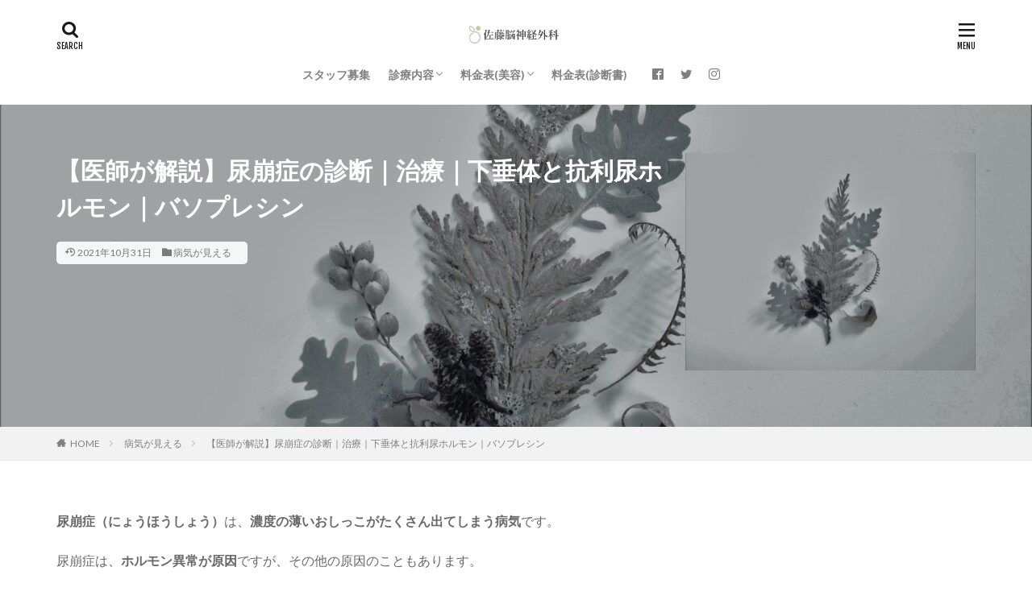

--- FILE ---
content_type: text/html; charset=UTF-8
request_url: https://sato-nou.com/di-therapy/
body_size: 21050
content:

<!DOCTYPE html>

<html lang="ja" prefix="og: http://ogp.me/ns#" class="t-html 
t-middle ">

<head prefix="og: http://ogp.me/ns# fb: http://ogp.me/ns/fb# article: http://ogp.me/ns/article#">
<meta charset="UTF-8">
<title>【医師が解説】尿崩症の診断｜治療｜下垂体と抗利尿ホルモン｜バソプレシン│佐藤脳神経外科|豊橋|MRI｜CT│美容｜頭痛｜痛み｜脳梗塞｜認知症｜白玉点滴│プラセンタ</title>
<meta name='robots' content='max-image-preview:large' />
<link rel='stylesheet' id='dashicons-css'  href='https://sato-nou.com/wp-includes/css/dashicons.min.css?ver=5.8.12' type='text/css' media='all' />
<link rel='stylesheet' id='thickbox-css'  href='https://sato-nou.com/wp-includes/js/thickbox/thickbox.css?ver=5.8.12' type='text/css' media='all' />
<link rel='stylesheet' id='wp-block-library-css'  href='https://sato-nou.com/wp-includes/css/dist/block-library/style.min.css?ver=5.8.12' type='text/css' media='all' />
<script src='https://sato-nou.com/wp-includes/js/jquery/jquery.min.js?ver=3.6.0' id='jquery-core-js'></script>
<script src='https://sato-nou.com/wp-includes/js/jquery/jquery-migrate.min.js?ver=3.3.2' id='jquery-migrate-js'></script>
<link rel="https://api.w.org/" href="https://sato-nou.com/wp-json/" /><link rel="alternate" type="application/json" href="https://sato-nou.com/wp-json/wp/v2/posts/5907" /><link rel="alternate" type="application/json+oembed" href="https://sato-nou.com/wp-json/oembed/1.0/embed?url=https%3A%2F%2Fsato-nou.com%2Fdi-therapy%2F" />
<link rel="alternate" type="text/xml+oembed" href="https://sato-nou.com/wp-json/oembed/1.0/embed?url=https%3A%2F%2Fsato-nou.com%2Fdi-therapy%2F&#038;format=xml" />
<link class="css-async" rel href="https://sato-nou.com/wp-content/themes/the-thor/css/icon.min.css">
<link class="css-async" rel href="https://fonts.googleapis.com/css?family=Lato:100,300,400,700,900">
<link class="css-async" rel href="https://fonts.googleapis.com/css?family=Fjalla+One">
<link rel="stylesheet" href="https://fonts.googleapis.com/css?family=Noto+Sans+JP:100,200,300,400,500,600,700,800,900">
<link rel="stylesheet" href="https://sato-nou.com/wp-content/themes/the-thor/style.min.css">
<link class="css-async" rel href="https://sato-nou.com/wp-content/themes/the-thor-child/style-user.css?1565847846">
<link rel="canonical" href="https://sato-nou.com/di-therapy/" />
<script src="https://ajax.googleapis.com/ajax/libs/jquery/1.12.4/jquery.min.js"></script>
<meta http-equiv="X-UA-Compatible" content="IE=edge">
<meta name="viewport" content="width=device-width, initial-scale=1, viewport-fit=cover"/>
<script>
(function(i,s,o,g,r,a,m){i['GoogleAnalyticsObject']=r;i[r]=i[r]||function(){
(i[r].q=i[r].q||[]).push(arguments)},i[r].l=1*new Date();a=s.createElement(o),
m=s.getElementsByTagName(o)[0];a.async=1;a.src=g;m.parentNode.insertBefore(a,m)
})(window,document,'script','https://www.google-analytics.com/analytics.js','ga');

ga('create', 'UA-147393068-1', 'auto');
ga('send', 'pageview');
</script>
<style>
.widget.widget_nav_menu ul.menu{border-color: rgba(91,91,91,0.15);}.widget.widget_nav_menu ul.menu li{border-color: rgba(91,91,91,0.75);}.widget.widget_nav_menu ul.menu .sub-menu li{border-color: rgba(91,91,91,0.15);}.widget.widget_nav_menu ul.menu .sub-menu li .sub-menu li:first-child{border-color: rgba(91,91,91,0.15);}.widget.widget_nav_menu ul.menu li a:hover{background-color: rgba(91,91,91,0.75);}.widget.widget_nav_menu ul.menu .current-menu-item > a{background-color: rgba(91,91,91,0.75);}.widget.widget_nav_menu ul.menu li .sub-menu li a:before {color:#5b5b5b;}.widget.widget_nav_menu ul.menu li a{background-color:#5b5b5b;}.widget.widget_nav_menu ul.menu .sub-menu a:hover{color:#5b5b5b;}.widget.widget_nav_menu ul.menu .sub-menu .current-menu-item a{color:#5b5b5b;}.widget.widget_categories ul{border-color: rgba(91,91,91,0.15);}.widget.widget_categories ul li{border-color: rgba(91,91,91,0.75);}.widget.widget_categories ul .children li{border-color: rgba(91,91,91,0.15);}.widget.widget_categories ul .children li .children li:first-child{border-color: rgba(91,91,91,0.15);}.widget.widget_categories ul li a:hover{background-color: rgba(91,91,91,0.75);}.widget.widget_categories ul .current-menu-item > a{background-color: rgba(91,91,91,0.75);}.widget.widget_categories ul li .children li a:before {color:#5b5b5b;}.widget.widget_categories ul li a{background-color:#5b5b5b;}.widget.widget_categories ul .children a:hover{color:#5b5b5b;}.widget.widget_categories ul .children .current-menu-item a{color:#5b5b5b;}.widgetSearch__input:hover{border-color:#5b5b5b;}.widgetCatTitle{background-color:#5b5b5b;}.widgetCatTitle__inner{background-color:#5b5b5b;}.widgetSearch__submit:hover{background-color:#5b5b5b;}.widgetProfile__sns{background-color:#5b5b5b;}.widget.widget_calendar .calendar_wrap tbody a:hover{background-color:#5b5b5b;}.widget ul li a:hover{color:#5b5b5b;}.widget.widget_rss .rsswidget:hover{color:#5b5b5b;}.widget.widget_tag_cloud a:hover{background-color:#5b5b5b;}.widget select:hover{border-color:#5b5b5b;}.widgetSearch__checkLabel:hover:after{border-color:#5b5b5b;}.widgetSearch__check:checked .widgetSearch__checkLabel:before, .widgetSearch__check:checked + .widgetSearch__checkLabel:before{border-color:#5b5b5b;}.widgetTab__item.current{border-top-color:#5b5b5b;}.widgetTab__item:hover{border-top-color:#5b5b5b;}.searchHead__title{background-color:#5b5b5b;}.searchHead__submit:hover{color:#5b5b5b;}.menuBtn__close:hover{color:#5b5b5b;}.menuBtn__link:hover{color:#5b5b5b;}@media only screen and (min-width: 992px){.menuBtn__link {background-color:#5b5b5b;}}.t-headerCenter .menuBtn__link:hover{color:#5b5b5b;}.searchBtn__close:hover{color:#5b5b5b;}.searchBtn__link:hover{color:#5b5b5b;}.breadcrumb__item a:hover{color:#5b5b5b;}.pager__item{color:#5b5b5b;}.pager__item:hover, .pager__item-current{background-color:#5b5b5b; color:#fff;}.page-numbers{color:#5b5b5b;}.page-numbers:hover, .page-numbers.current{background-color:#5b5b5b; color:#fff;}.pagePager__item{color:#5b5b5b;}.pagePager__item:hover, .pagePager__item-current{background-color:#5b5b5b; color:#fff;}.heading a:hover{color:#5b5b5b;}.eyecatch__cat{background-color:#5b5b5b;}.the__category{background-color:#5b5b5b;}.dateList__item a:hover{color:#5b5b5b;}.controllerFooter__item:last-child{background-color:#5b5b5b;}.controllerFooter__close{background-color:#5b5b5b;}.bottomFooter__topBtn{background-color:#5b5b5b;}.mask-color{background-color:#5b5b5b;}.mask-colorgray{background-color:#5b5b5b;}.pickup3__item{background-color:#5b5b5b;}.categoryBox__title{color:#5b5b5b;}.comments__list .comment-meta{background-color:#5b5b5b;}.comment-respond .submit{background-color:#5b5b5b;}.prevNext__pop{background-color:#5b5b5b;}.swiper-pagination-bullet-active{background-color:#5b5b5b;}.swiper-slider .swiper-button-next, .swiper-slider .swiper-container-rtl .swiper-button-prev, .swiper-slider .swiper-button-prev, .swiper-slider .swiper-container-rtl .swiper-button-next	{background-color:#5b5b5b;}body{background:#ffffff;}.snsFooter{background-color:#eaeaea}.widget-main .heading.heading-widget{background-color:#85a0ea}.widget-main .heading.heading-widgetsimple{background-color:#85a0ea}.widget-main .heading.heading-widgetsimplewide{background-color:#85a0ea}.widget-main .heading.heading-widgetwide{background-color:#85a0ea}.widget-main .heading.heading-widgetbottom:before{border-color:#85a0ea}.widget-main .heading.heading-widgetborder{border-color:#85a0ea}.widget-main .heading.heading-widgetborder::before,.widget-main .heading.heading-widgetborder::after{background-color:#85a0ea}.widget-side .heading.heading-widget{background-color:#77a3e5}.widget-side .heading.heading-widgetsimple{background-color:#77a3e5}.widget-side .heading.heading-widgetsimplewide{background-color:#77a3e5}.widget-side .heading.heading-widgetwide{background-color:#77a3e5}.widget-side .heading.heading-widgetbottom:before{border-color:#77a3e5}.widget-side .heading.heading-widgetborder{border-color:#77a3e5}.widget-side .heading.heading-widgetborder::before,.widget-side .heading.heading-widgetborder::after{background-color:#77a3e5}.widget-foot .heading.heading-widget{background-color:#4faaef}.widget-foot .heading.heading-widgetsimple{background-color:#4faaef}.widget-foot .heading.heading-widgetsimplewide{background-color:#4faaef}.widget-foot .heading.heading-widgetwide{background-color:#4faaef}.widget-foot .heading.heading-widgetbottom:before{border-color:#4faaef}.widget-foot .heading.heading-widgetborder{border-color:#4faaef}.widget-foot .heading.heading-widgetborder::before,.widget-foot .heading.heading-widgetborder::after{background-color:#4faaef}.widget-menu .heading.heading-widget{background-color:#5b5b5b}.widget-menu .heading.heading-widgetsimple{background-color:#5b5b5b}.widget-menu .heading.heading-widgetsimplewide{background-color:#5b5b5b}.widget-menu .heading.heading-widgetwide{background-color:#5b5b5b}.widget-menu .heading.heading-widgetbottom:before{border-color:#5b5b5b}.widget-menu .heading.heading-widgetborder{border-color:#5b5b5b}.widget-menu .heading.heading-widgetborder::before,.widget-menu .heading.heading-widgetborder::after{background-color:#5b5b5b}@media only screen and (min-width: 768px){.swiper-slider {height: 700px;}}.pickup3__bg.mask.mask-colorgray{background-color:#a6b2bf}.rankingBox__bg{background-color:#5b5b5b}.commonCtr__bg.mask.mask-color{background-color:#c6c6c6}.the__ribbon{background-color:#5b5b5b}.the__ribbon:after{border-left-color:#5b5b5b; border-right-color:#5b5b5b}.eyecatch__link.eyecatch__link-mask:hover::after{content: "READ MORE";}.eyecatch__link.eyecatch__link-maskzoom:hover::after{content: "READ MORE";}.eyecatch__link.eyecatch__link-maskzoomrotate:hover::after{content: "READ MORE";}.content .balloon .balloon__img-left div {background-image:url("https://sato-nou.com/wp-content/uploads/2019/08/02-e1625408344161.png");}.postcta-bg{background-color:#ffffff}.content .afTagBox__btnDetail{background-color:#5b5b5b;}.widget .widgetAfTag__btnDetail{background-color:#5b5b5b;}.content .afTagBox__btnAf{background-color:#5b5b5b;}.widget .widgetAfTag__btnAf{background-color:#5b5b5b;}.content a{color:#79aaa8;}.phrase a{color:#79aaa8;}.content .sitemap li a:hover{color:#79aaa8;}.content h2 a:hover,.content h3 a:hover,.content h4 a:hover,.content h5 a:hover{color:#79aaa8;}.content ul.menu li a:hover{color:#79aaa8;}.content .es-LiconBox:before{background-color:#d2dff4;}.content .es-LiconCircle:before{background-color:#d2dff4;}.content .es-BTiconBox:before{background-color:#d2dff4;}.content .es-BTiconCircle:before{background-color:#d2dff4;}.content .es-BiconObi{border-color:#d2dff4;}.content .es-BiconCorner:before{background-color:#d2dff4;}.content .es-BiconCircle:before{background-color:#d2dff4;}.content .es-BmarkHatena::before{background-color:#005293;}.content .es-BmarkExcl::before{background-color:#b60105;}.content .es-BmarkQ::before{background-color:#005293;}.content .es-BmarkQ::after{border-top-color:#005293;}.content .es-BmarkA::before{color:#b60105;}.content .es-BsubTradi::before{color:#3f3f3f;background-color:#ffffff;border-color:#ffffff;}.btn__link-primary{color:#bababa; background-color:#0a0a0a;}.content .btn__link-primary{color:#bababa; background-color:#0a0a0a;}.searchBtn__contentInner .btn__link-search{color:#bababa; background-color:#0a0a0a;}.btn__link-secondary{color:#686868; background-color:#efefef;}.content .btn__link-secondary{color:#686868; background-color:#efefef;}.btn__link-search{color:#686868; background-color:#efefef;}.btn__link-normal{color:#f7a0a0;}.content .btn__link-normal{color:#f7a0a0;}.btn__link-normal:hover{background-color:#f7a0a0;}.content .btn__link-normal:hover{background-color:#f7a0a0;}.comments__list .comment-reply-link{color:#f7a0a0;}.comments__list .comment-reply-link:hover{background-color:#f7a0a0;}@media only screen and (min-width: 992px){.subNavi__link-pickup{color:#f7a0a0;}}@media only screen and (min-width: 992px){.subNavi__link-pickup:hover{background-color:#f7a0a0;}}.partsH2-1 h2{color:#191919; border-color:#f2f2f2;}.content h3{color:#191919}.content h4{color:#848484}.content h5{color:#191919}.content ul > li::before{color:#636363;}.content ul{color:#333333;}.content ol > li::before{color:#636363; border-color:#636363;}.content ol > li > ol > li::before{background-color:#636363; border-color:#636363;}.content ol > li > ol > li > ol > li::before{color:#636363; border-color:#636363;}.content ol{color:#333333;}.content .balloon .balloon__text{color:#3b3a3a; background-color:#f9f9f9;}.content .balloon .balloon__text-left:before{border-left-color:#f9f9f9;}.content .balloon .balloon__text-right:before{border-right-color:#f9f9f9;}.content .balloon-boder .balloon__text{color:#191919; background-color:#ffffff;  border-color:#d8d8d8;}.content .balloon-boder .balloon__text-left:before{border-left-color:#d8d8d8;}.content .balloon-boder .balloon__text-left:after{border-left-color:#ffffff;}.content .balloon-boder .balloon__text-right:before{border-right-color:#d8d8d8;}.content .balloon-boder .balloon__text-right:after{border-right-color:#ffffff;}.content blockquote{color:#191919; background-color:#fcfcfc; border-color:#cccccc;}.content blockquote::before{color:#e8e8e8;}.content table{color:#191919; border-top-color:#E5E5E5; border-left-color:#E5E5E5;}.content table th{background:#7f7f7f; color:#ffffff; ;border-right-color:#E5E5E5; border-bottom-color:#E5E5E5;}.content table td{background:#ffffff; ;border-right-color:#E5E5E5; border-bottom-color:#E5E5E5;}.content table tr:nth-child(odd) td{background-color:#f2f2f2;}
</style>
<link rel="icon" href="https://sato-nou.com/wp-content/uploads/2019/09/cropped-01-e1567340141971-32x32.png" sizes="32x32" />
<link rel="icon" href="https://sato-nou.com/wp-content/uploads/2019/09/cropped-01-e1567340141971-192x192.png" sizes="192x192" />
<link rel="apple-touch-icon" href="https://sato-nou.com/wp-content/uploads/2019/09/cropped-01-e1567340141971-180x180.png" />
<meta name="msapplication-TileImage" content="https://sato-nou.com/wp-content/uploads/2019/09/cropped-01-e1567340141971-270x270.png" />
		<style type="text/css" id="wp-custom-css">
			.googleCalendar iframe {
  width: 100%;
  height: 400px;
}
@media all and (min-width: 768px) {
  .googleCalendar iframe {
	height: 600px;
  }
}



.block_bg{
  background: url('https://sato-nou.com/wp-content/uploads/2019/08/annie-spratt-b_pSSMpQgLI-unsplash-e1566034730264.jpg') center;
  background-size: cover;
  width: 96%;
  padding-top: 96%;
}


.content ul > li::before {
font-family: "icomoon";
content: "\ea12";
transform: scale(.8);
}.content ul li {
padding-left: 20px;
}



.l-footer .bottomFooter {
	background:	#f5f5f5;
}



.bottomFooter__list li {
	color:	#666666;
}






.partsH2-1 h2 {
color: #686868;
padding: 15px;
border-bottom: solid 1px #686868;
border-top: solid 1px #686868;
font-family: "游明朝", YuMincho, "Hiragino Mincho ProN W3", "ヒラギノ明朝 ProN W3", "Hiragino Mincho ProN", "HG明朝E", "ＭＳ Ｐ明朝", "ＭＳ 明朝", serif;
}



.partsH2-1 h3 {
color: #686868;
padding: 15px;
border-left: solid 1.5px #686868;
font-family: "游明朝", YuMincho, "Hiragino Mincho ProN W3", "ヒラギノ明朝 ProN W3", "Hiragino Mincho ProN", "HG明朝E", "ＭＳ Ｐ明朝", "ＭＳ 明朝", serif;
}


.partsH2-1 h4 {
color: #686868;
padding: 15px;
border-left: solid 1.5px #686868;
font-family: "游明朝", YuMincho, "Hiragino Mincho ProN W3", "ヒラギノ明朝 ProN W3", "Hiragino Mincho ProN", "HG明朝E", "ＭＳ Ｐ明朝", "ＭＳ 明朝", serif;
}


.partsH2-1 h5 {
color: #686868;
padding: 15px;
font-family: "游明朝", YuMincho, "Hiragino Mincho ProN W3", "ヒラギノ明朝 ProN W3", "Hiragino Mincho ProN", "HG明朝E", "ＭＳ Ｐ明朝", "ＭＳ 明朝", serif;
}




.postContents p, ul, ol {
color: #686868;
}




/* 記事中のリンクのaにアンダーライン */
.postContents a {
color: #79aaa8;
padding: 0 0.3em;
border-bottom: 1px solid #79aaa8;;
}




h1 {
color: #494949;
	font-family: "游明朝", YuMincho, "Hiragino Mincho ProN W3", "ヒラギノ明朝 ProN W3", "Hiragino Mincho ProN", "HG明朝E", "ＭＳ Ｐ明朝", "ＭＳ 明朝", serif;
}





.content .blogcard__contents .phrase, .content .sitecard__contents .phrase {
display: none;
}
.content .blogcard__subtitle, .content .sitecard__subtitle {
font-size: 1rem;
padding: 2px 10px;
}
.content .blogcard__contents, .content .sitecard__contents {
margin-top: 2rem;
}
.content .blogcard .eyecatch, .content .sitecard .eyecatch {
margin-top: 0;
max-width: 120px;
}
.content .blogcard, .content .sitecard {
padding: 10px;
box-shadow: 0 1px 2px 0 rgba(0,0,0,0.15);
border-radius: 2px;
}
.heading-secondary a {
font-size: 1.5rem;
}

@media only screen and (min-width: 992px){
.content .blogcard, .content .sitecard {
max-width: 70%;
margin: 2rem auto;
}
}







		</style>
		<meta property="og:site_name" content="佐藤脳神経外科|豊橋|MRI｜CT│美容｜頭痛｜痛み｜脳梗塞｜認知症｜白玉点滴│プラセンタ" />
<meta property="og:type" content="article" />
<meta property="og:title" content="【医師が解説】尿崩症の診断｜治療｜下垂体と抗利尿ホルモン｜バソプレシン" />
<meta property="og:description" content="尿崩症（にょうほうしょう）は、濃度の薄い [&hellip;]" />
<meta property="og:url" content="https://sato-nou.com/di-therapy/" />
<meta property="og:image" content="https://sato-nou.com/wp-content/uploads/2021/02/aa葉002黒-768x579.jpg" />
<meta name="twitter:card" content="summary_large_image" />
<meta name="twitter:site" content="@sato_nou" />
<meta property="fb:app_id" content="441553779836090" />
<meta property="fb:admins" content="441553779836090" />


</head>
<body class="t-meiryo t-logoSp30 t-headerCenter t-footerFixed elementor-default elementor-kit-9487" id="top">


  <!--l-header-->
  <header class="l-header">
    <div class="container container-header">

      <!--logo-->
			<p class="siteTitle">
				<a class="siteTitle__link" href="https://sato-nou.com">
											<img class="siteTitle__logo" src="https://sato-nou.com/wp-content/uploads/2020/11/ロゴ新しいギフ形式01.gif" alt="佐藤脳神経外科|豊橋|MRI｜CT│美容｜頭痛｜痛み｜脳梗塞｜認知症｜白玉点滴│プラセンタ" width="1401" height="343" >
					        </a>
      </p>      <!--/logo-->


      				<!--globalNavi-->
				<nav class="globalNavi">
					<div class="globalNavi__inner">
            <ul class="globalNavi__list"><li id="menu-item-960" class="menu-item menu-item-type-post_type menu-item-object-post menu-item-960"><a href="https://sato-nou.com/bosyu_staff/">スタッフ募集</a></li>
<li id="menu-item-3803" class="menu-item menu-item-type-post_type menu-item-object-post menu-item-has-children menu-item-3803"><a href="https://sato-nou.com/sinryounaiyou/">診療内容</a>
<ul class="sub-menu">
	<li id="menu-item-340" class="menu-item menu-item-type-post_type menu-item-object-page menu-item-340"><a href="https://sato-nou.com/intyou/">院長・スタッフ</a></li>
	<li id="menu-item-5160" class="menu-item menu-item-type-custom menu-item-object-custom menu-item-5160"><a href="https://sato-nou.com/iryou-column/">医療コラム</a></li>
	<li id="menu-item-343" class="menu-item menu-item-type-post_type menu-item-object-page menu-item-343"><a href="https://sato-nou.com/hajimete/">初めて受診される方へ</a></li>
	<li id="menu-item-2859" class="menu-item menu-item-type-post_type menu-item-object-post menu-item-2859"><a href="https://sato-nou.com/zutuu/">頭痛外来｜脳外科医の考える適切な頭痛薬の使い方｜初心者から上級者まで</a></li>
	<li id="menu-item-2858" class="menu-item menu-item-type-post_type menu-item-object-post menu-item-2858"><a href="https://sato-nou.com/itamisibire/">痛み・しびれ治療</a></li>
	<li id="menu-item-2860" class="menu-item menu-item-type-post_type menu-item-object-post menu-item-2860"><a href="https://sato-nou.com/memai/">めまい外来</a></li>
	<li id="menu-item-2861" class="menu-item menu-item-type-post_type menu-item-object-post menu-item-2861"><a href="https://sato-nou.com/monowasure/">もの忘れ外来</a></li>
	<li id="menu-item-2862" class="menu-item menu-item-type-post_type menu-item-object-post menu-item-2862"><a href="https://sato-nou.com/seikatusyukan-gairai/">高血圧・糖尿病・コレステロールの外来│豊橋</a></li>
	<li id="menu-item-7965" class="menu-item menu-item-type-post_type menu-item-object-post menu-item-7965"><a href="https://sato-nou.com/kenkousindan/">健康診断</a></li>
	<li id="menu-item-2863" class="menu-item menu-item-type-post_type menu-item-object-post menu-item-2863"><a href="https://sato-nou.com/jidousha-nou/">自動車運転の診断書│運転免許センター</a></li>
</ul>
</li>
<li id="menu-item-3545" class="menu-item menu-item-type-post_type menu-item-object-post menu-item-has-children menu-item-3545"><a href="https://sato-nou.com/ryoukin-menu/">料金表(美容)</a>
<ul class="sub-menu">
	<li id="menu-item-6897" class="menu-item menu-item-type-post_type menu-item-object-post menu-item-6897"><a href="https://sato-nou.com/ryoukin-menu/">料金表（美容診療・点滴）</a></li>
	<li id="menu-item-7897" class="menu-item menu-item-type-post_type menu-item-object-post menu-item-7897"><a href="https://sato-nou.com/shiratama-toukou/">白玉点滴</a></li>
	<li id="menu-item-7898" class="menu-item menu-item-type-post_type menu-item-object-post menu-item-7898"><a href="https://sato-nou.com/aga-top/">ＡＧＡ治療</a></li>
	<li id="menu-item-7968" class="menu-item menu-item-type-post_type menu-item-object-post menu-item-7968"><a href="https://sato-nou.com/ed-therapy/">ＥＤ治療</a></li>
	<li id="menu-item-2665" class="menu-item menu-item-type-post_type menu-item-object-post menu-item-2665"><a href="https://sato-nou.com/environ-seiki/">エンビロン® 正規取扱店</a></li>
	<li id="menu-item-2666" class="menu-item menu-item-type-post_type menu-item-object-post menu-item-2666"><a href="https://sato-nou.com/plusrestore-store/">プラスリストア® 正規販売店</a></li>
</ul>
</li>
<li id="menu-item-2668" class="menu-item menu-item-type-post_type menu-item-object-post menu-item-2668"><a href="https://sato-nou.com/shindansyo-ryoukin/">料金表(診断書)</a></li>
</ul>					</div>
				</nav>
				<!--/globalNavi-->
			

							<!--subNavi-->
				<nav class="subNavi">
	        	        						<ul class="subNavi__list">
															<li class="subNavi__item"><a class="subNavi__link icon-facebook2" href="https://www.facebook.com/%E4%BD%90%E8%97%A4%E8%84%B3%E7%A5%9E%E7%B5%8C%E5%A4%96%E7%A7%91-1405758003104415/"></a></li>
															<li class="subNavi__item"><a class="subNavi__link icon-twitter" href="https://twitter.com/sato_nou"></a></li>
															<li class="subNavi__item"><a class="subNavi__link icon-instagram" href="http://instagram.com/sato_nougeka"></a></li>
													</ul>
									</nav>
				<!--/subNavi-->
			

            <!--searchBtn-->
			<div class="searchBtn searchBtn-zero ">
        <input class="searchBtn__checkbox" id="searchBtn-checkbox" type="checkbox">
        <label class="searchBtn__link searchBtn__link-text icon-search" for="searchBtn-checkbox"></label>
        <label class="searchBtn__unshown" for="searchBtn-checkbox"></label>

        <div class="searchBtn__content">
          <div class="searchBtn__scroll">
            <label class="searchBtn__close" for="searchBtn-checkbox"><i class="icon-close"></i>CLOSE</label>
            <div class="searchBtn__contentInner">
              <aside class="widget">
  <div class="widgetSearch">
    <form method="get" action="https://sato-nou.com" target="_top">
  <div class="widgetSearch__contents">
    <h3 class="heading heading-tertiary">キーワード</h3>
    <input class="widgetSearch__input widgetSearch__input-max" type="text" name="s" placeholder="キーワードを入力" value="">

        <ol class="widgetSearch__word">
            <li class="widgetSearch__wordItem"><a href="https://sato-nou.com?s=プラセンタ">プラセンタ</a></li>
	              <li class="widgetSearch__wordItem"><a href="https://sato-nou.com?s=白玉点滴">白玉点滴</a></li>
	              <li class="widgetSearch__wordItem"><a href="https://sato-nou.com?s=ビタミン点滴">ビタミン点滴</a></li>
	              <li class="widgetSearch__wordItem"><a href="https://sato-nou.com?s=美容">美容</a></li>
	              <li class="widgetSearch__wordItem"><a href="https://sato-nou.com?s=MRI">MRI</a></li>
	      </ol>
    
  </div>

  <div class="widgetSearch__contents">
    <h3 class="heading heading-tertiary">カテゴリー</h3>
	<select  name='cat' id='cat_696df0cda3bb6' class='widgetSearch__select' >
	<option value=''>カテゴリーを選択</option>
	<option class="level-0" value="1">未分類</option>
	<option class="level-0" value="5">もの忘れ</option>
	<option class="level-0" value="7">めまいの治療</option>
	<option class="level-0" value="8">病気が見える</option>
	<option class="level-0" value="9">健康診断</option>
	<option class="level-0" value="10">頭痛外来</option>
	<option class="level-0" value="11">高血圧, 糖尿病, コレステロール</option>
	<option class="level-0" value="12">職員募集</option>
	<option class="level-0" value="18">痛みとしびれ</option>
	<option class="level-0" value="19">各種料金</option>
	<option class="level-0" value="27">ボトックス</option>
	<option class="level-0" value="30">美容診療</option>
	<option class="level-0" value="44">レーザー</option>
</select>
  </div>

  	<div class="widgetSearch__tag">
    <h3 class="heading heading-tertiary">タグ</h3>
    <label><input class="widgetSearch__check" type="checkbox" name="tag[]" value="aga" /><span class="widgetSearch__checkLabel">aga</span></label><label><input class="widgetSearch__check" type="checkbox" name="tag[]" value="%e7%82%ad%e9%85%b8%e3%82%ac%e3%82%b9%e3%83%ac%e3%83%bc%e3%82%b6%e3%83%bc" /><span class="widgetSearch__checkLabel">炭酸ガスレーザー</span></label><label><input class="widgetSearch__check" type="checkbox" name="tag[]" value="%e6%8a%9c%e3%81%91%e6%af%9b" /><span class="widgetSearch__checkLabel">抜け毛</span></label><label><input class="widgetSearch__check" type="checkbox" name="tag[]" value="%e6%8e%88%e4%b9%b3%e4%b8%ad%e3%81%ae%e8%96%ac" /><span class="widgetSearch__checkLabel">授乳中の薬</span></label><label><input class="widgetSearch__check" type="checkbox" name="tag[]" value="%e6%9b%b4%e5%b9%b4%e6%9c%9f" /><span class="widgetSearch__checkLabel">更年期</span></label><label><input class="widgetSearch__check" type="checkbox" name="tag[]" value="%e6%9b%b4%e5%b9%b4%e6%9c%9f%e9%9a%9c%e5%ae%b3" /><span class="widgetSearch__checkLabel">更年期障害</span></label><label><input class="widgetSearch__check" type="checkbox" name="tag[]" value="%e6%a9%8b%e6%9c%ac%e8%84%b3%e7%97%87" /><span class="widgetSearch__checkLabel">橋本脳症</span></label><label><input class="widgetSearch__check" type="checkbox" name="tag[]" value="%e6%af%9b%e7%a9%b4" /><span class="widgetSearch__checkLabel">毛穴</span></label><label><input class="widgetSearch__check" type="checkbox" name="tag[]" value="%e7%94%b2%e7%8a%b6%e8%85%ba" /><span class="widgetSearch__checkLabel">甲状腺</span></label><label><input class="widgetSearch__check" type="checkbox" name="tag[]" value="%e6%8a%97mda5%e6%8a%97%e4%bd%93" /><span class="widgetSearch__checkLabel">抗MDA5抗体</span></label><label><input class="widgetSearch__check" type="checkbox" name="tag[]" value="%e7%94%b2%e7%8a%b6%e8%85%ba%e5%88%ba%e6%bf%80%e3%83%9b%e3%83%ab%e3%83%a2%e3%83%b3" /><span class="widgetSearch__checkLabel">甲状腺刺激ホルモン</span></label><label><input class="widgetSearch__check" type="checkbox" name="tag[]" value="%e7%97%85%e6%b0%97%e3%81%8c%e8%a6%8b%e3%81%88%e3%82%8b" /><span class="widgetSearch__checkLabel">病気が見える</span></label><label><input class="widgetSearch__check" type="checkbox" name="tag[]" value="%e7%97%9b%e9%a2%a8" /><span class="widgetSearch__checkLabel">痛風</span></label><label><input class="widgetSearch__check" type="checkbox" name="tag[]" value="%e7%99%ba%e7%86%b1" /><span class="widgetSearch__checkLabel">発熱</span></label><label><input class="widgetSearch__check" type="checkbox" name="tag[]" value="%e7%99%bd%e7%8e%89%e7%82%b9%e6%bb%b4" /><span class="widgetSearch__checkLabel">白玉点滴</span></label><label><input class="widgetSearch__check" type="checkbox" name="tag[]" value="%e7%9a%ae%e8%86%9a%e7%ad%8b%e7%82%8e" /><span class="widgetSearch__checkLabel">皮膚筋炎</span></label><label><input class="widgetSearch__check" type="checkbox" name="tag[]" value="%e6%8a%97mda5%e6%8a%97%e4%bd%93%e9%99%bd%e6%80%a7%e7%9a%ae%e8%86%9a%e7%ad%8b%e7%82%8e" /><span class="widgetSearch__checkLabel">抗MDA5抗体陽性皮膚筋炎</span></label><label><input class="widgetSearch__check" type="checkbox" name="tag[]" value="%e5%bf%83%e8%87%93" /><span class="widgetSearch__checkLabel">心臓</span></label><label><input class="widgetSearch__check" type="checkbox" name="tag[]" value="%e7%be%8e%e5%ae%b9" /><span class="widgetSearch__checkLabel">美容</span></label><label><input class="widgetSearch__check" type="checkbox" name="tag[]" value="%e5%8c%bb%e7%99%82%e8%84%b1%e6%af%9b" /><span class="widgetSearch__checkLabel">医療脱毛</span></label><label><input class="widgetSearch__check" type="checkbox" name="tag[]" value="%e4%bd%93%e4%bd%8d%e6%80%a7%e9%a0%bb%e8%84%88" /><span class="widgetSearch__checkLabel">体位性頻脈</span></label><label><input class="widgetSearch__check" type="checkbox" name="tag[]" value="%e4%be%bf%e7%a7%98" /><span class="widgetSearch__checkLabel">便秘</span></label><label><input class="widgetSearch__check" type="checkbox" name="tag[]" value="%e5%80%8b%e4%ba%ba%e6%83%85%e5%a0%b1%e4%bf%9d%e8%ad%b7%e6%96%b9%e9%87%9d" /><span class="widgetSearch__checkLabel">個人情報保護方針</span></label><label><input class="widgetSearch__check" type="checkbox" name="tag[]" value="%e5%81%bd%e7%97%9b%e9%a2%a8" /><span class="widgetSearch__checkLabel">偽痛風</span></label><label><input class="widgetSearch__check" type="checkbox" name="tag[]" value="%e5%85%89%e8%84%b1%e6%af%9b" /><span class="widgetSearch__checkLabel">光脱毛</span></label><label><input class="widgetSearch__check" type="checkbox" name="tag[]" value="%e5%87%ba%e7%94%a3" /><span class="widgetSearch__checkLabel">出産</span></label><label><input class="widgetSearch__check" type="checkbox" name="tag[]" value="%e5%8f%8c%e6%a5%b5%e6%80%a7%e9%9a%9c%e5%ae%b3" /><span class="widgetSearch__checkLabel">双極性障害</span></label><label><input class="widgetSearch__check" type="checkbox" name="tag[]" value="%e5%b9%bb%e8%a6%9a" /><span class="widgetSearch__checkLabel">幻覚</span></label><label><input class="widgetSearch__check" type="checkbox" name="tag[]" value="%e5%8f%a3%e3%81%ae%e4%b8%ad%e3%81%8c%e7%97%9b%e3%81%84" /><span class="widgetSearch__checkLabel">口の中が痛い</span></label><label><input class="widgetSearch__check" type="checkbox" name="tag[]" value="%e5%96%98%e6%81%af" /><span class="widgetSearch__checkLabel">喘息</span></label><label><input class="widgetSearch__check" type="checkbox" name="tag[]" value="%e5%a6%8a%e5%a8%a0" /><span class="widgetSearch__checkLabel">妊娠</span></label><label><input class="widgetSearch__check" type="checkbox" name="tag[]" value="%e5%a6%8a%e5%a9%a6" /><span class="widgetSearch__checkLabel">妊婦</span></label><label><input class="widgetSearch__check" type="checkbox" name="tag[]" value="%e5%b0%8f%e5%85%90" /><span class="widgetSearch__checkLabel">小児</span></label><label><input class="widgetSearch__check" type="checkbox" name="tag[]" value="%e5%b8%af%e7%8a%b6%e7%96%b1%e7%96%b9" /><span class="widgetSearch__checkLabel">帯状疱疹</span></label><label><input class="widgetSearch__check" type="checkbox" name="tag[]" value="%e5%b8%af%e7%8a%b6%e7%96%b1%e7%96%b9%e5%be%8c%e7%a5%9e%e7%b5%8c%e7%97%9b" /><span class="widgetSearch__checkLabel">帯状疱疹後神経痛</span></label><label><input class="widgetSearch__check" type="checkbox" name="tag[]" value="%e7%b3%96%e5%b0%bf%e7%97%85" /><span class="widgetSearch__checkLabel">糖尿病</span></label><label><input class="widgetSearch__check" type="checkbox" name="tag[]" value="%e7%be%8e%e5%ae%b9%e8%84%b1%e6%af%9b" /><span class="widgetSearch__checkLabel">美容脱毛</span></label><label><input class="widgetSearch__check" type="checkbox" name="tag[]" value="%e4%ba%88%e9%98%b2%e6%8e%a5%e7%a8%ae" /><span class="widgetSearch__checkLabel">予防接種</span></label><label><input class="widgetSearch__check" type="checkbox" name="tag[]" value="%e9%96%a2%e7%af%80%e7%97%9b" /><span class="widgetSearch__checkLabel">関節痛</span></label><label><input class="widgetSearch__check" type="checkbox" name="tag[]" value="%e8%aa%8d%e7%9f%a5%e7%97%87" /><span class="widgetSearch__checkLabel">認知症</span></label><label><input class="widgetSearch__check" type="checkbox" name="tag[]" value="%e8%b1%8a%e6%a9%8b%e3%83%94%e3%82%a2%e3%82%b9" /><span class="widgetSearch__checkLabel">豊橋ピアス</span></label><label><input class="widgetSearch__check" type="checkbox" name="tag[]" value="%e8%b5%b7%e7%ab%8b%e6%80%a7%e8%aa%bf%e7%af%80%e9%9a%9c%e5%ae%b3" /><span class="widgetSearch__checkLabel">起立性調節障害</span></label><label><input class="widgetSearch__check" type="checkbox" name="tag[]" value="%e9%80%8f%e6%9e%90" /><span class="widgetSearch__checkLabel">透析</span></label><label><input class="widgetSearch__check" type="checkbox" name="tag[]" value="%e9%96%93%e8%b3%aa%e6%80%a7%e8%82%ba%e7%82%8e" /><span class="widgetSearch__checkLabel">間質性肺炎</span></label><label><input class="widgetSearch__check" type="checkbox" name="tag[]" value="%e9%96%a2%e7%af%80%e7%82%8e" /><span class="widgetSearch__checkLabel">関節炎</span></label><label><input class="widgetSearch__check" type="checkbox" name="tag[]" value="%e9%a0%9a%e6%a4%8e" /><span class="widgetSearch__checkLabel">頚椎</span></label><label><input class="widgetSearch__check" type="checkbox" name="tag[]" value="%e8%a1%80%e6%b6%b2%e3%81%95%e3%82%89%e3%81%95%e3%82%89" /><span class="widgetSearch__checkLabel">血液さらさら</span></label><label><input class="widgetSearch__check" type="checkbox" name="tag[]" value="%e9%a0%ad%e7%97%9b" /><span class="widgetSearch__checkLabel">頭痛</span></label><label><input class="widgetSearch__check" type="checkbox" name="tag[]" value="%e9%a0%ad%e7%97%9b%e5%a4%96%e6%9d%a5" /><span class="widgetSearch__checkLabel">頭痛外来</span></label><label><input class="widgetSearch__check" type="checkbox" name="tag[]" value="%e9%a0%bb%e5%b0%bf" /><span class="widgetSearch__checkLabel">頻尿</span></label><label><input class="widgetSearch__check" type="checkbox" name="tag[]" value="%e9%a1%94%e9%9d%a2%e7%a5%9e%e7%b5%8c%e9%ba%bb%e7%97%ba" /><span class="widgetSearch__checkLabel">顔面神経麻痺</span></label><label><input class="widgetSearch__check" type="checkbox" name="tag[]" value="%e9%a6%96" /><span class="widgetSearch__checkLabel">首</span></label><label><input class="widgetSearch__check" type="checkbox" name="tag[]" value="%e9%ab%98%e8%a1%80%e5%9c%a7" /><span class="widgetSearch__checkLabel">高血圧</span></label><label><input class="widgetSearch__check" type="checkbox" name="tag[]" value="%e8%a8%ba%e6%96%ad%e6%9b%b8" /><span class="widgetSearch__checkLabel">診断書</span></label><label><input class="widgetSearch__check" type="checkbox" name="tag[]" value="%e8%96%ac" /><span class="widgetSearch__checkLabel">薬</span></label><label><input class="widgetSearch__check" type="checkbox" name="tag[]" value="%e7%be%8e%e5%ae%b9%e8%a8%ba%e7%99%82" /><span class="widgetSearch__checkLabel">美容診療</span></label><label><input class="widgetSearch__check" type="checkbox" name="tag[]" value="%e8%84%8a%e9%ab%84" /><span class="widgetSearch__checkLabel">脊髄</span></label><label><input class="widgetSearch__check" type="checkbox" name="tag[]" value="%e7%be%8e%e7%99%bd" /><span class="widgetSearch__checkLabel">美白</span></label><label><input class="widgetSearch__check" type="checkbox" name="tag[]" value="%e8%82%9d%e6%80%a7%e8%84%b3%e7%97%87" /><span class="widgetSearch__checkLabel">肝性脳症</span></label><label><input class="widgetSearch__check" type="checkbox" name="tag[]" value="%e8%82%9d%e8%87%93" /><span class="widgetSearch__checkLabel">肝臓</span></label><label><input class="widgetSearch__check" type="checkbox" name="tag[]" value="%e8%82%ba" /><span class="widgetSearch__checkLabel">肺</span></label><label><input class="widgetSearch__check" type="checkbox" name="tag[]" value="%e8%82%ba%e7%82%8e" /><span class="widgetSearch__checkLabel">肺炎</span></label><label><input class="widgetSearch__check" type="checkbox" name="tag[]" value="%e8%83%83%e3%82%ab%e3%83%a1%e3%83%a9" /><span class="widgetSearch__checkLabel">胃カメラ</span></label><label><input class="widgetSearch__check" type="checkbox" name="tag[]" value="%e8%84%8a%e9%ab%84%e6%a2%97%e5%a1%9e" /><span class="widgetSearch__checkLabel">脊髄梗塞</span></label><label><input class="widgetSearch__check" type="checkbox" name="tag[]" value="%e8%8a%b1%e7%b2%89%e7%97%87" /><span class="widgetSearch__checkLabel">花粉症</span></label><label><input class="widgetSearch__check" type="checkbox" name="tag[]" value="%e8%84%b1%e6%af%9b" /><span class="widgetSearch__checkLabel">脱毛</span></label><label><input class="widgetSearch__check" type="checkbox" name="tag[]" value="%e8%84%b3%e5%8b%95%e8%84%88%e7%98%a4" /><span class="widgetSearch__checkLabel">脳動脈瘤</span></label><label><input class="widgetSearch__check" type="checkbox" name="tag[]" value="%e8%84%b3%e8%85%ab%e7%98%8d" /><span class="widgetSearch__checkLabel">脳腫瘍</span></label><label><input class="widgetSearch__check" type="checkbox" name="tag[]" value="%e8%85%8e%e8%87%93" /><span class="widgetSearch__checkLabel">腎臓</span></label><label><input class="widgetSearch__check" type="checkbox" name="tag[]" value="%e8%85%b0" /><span class="widgetSearch__checkLabel">腰</span></label><label><input class="widgetSearch__check" type="checkbox" name="tag[]" value="%e8%85%b0%e7%97%9b" /><span class="widgetSearch__checkLabel">腰痛</span></label><label><input class="widgetSearch__check" type="checkbox" name="tag[]" value="%e8%86%a0%e5%8e%9f%e7%97%85" /><span class="widgetSearch__checkLabel">膠原病</span></label><label><input class="widgetSearch__check" type="checkbox" name="tag[]" value="%e4%bb%8b%e8%ad%b7%e4%bf%9d%e9%99%ba" /><span class="widgetSearch__checkLabel">介護保険</span></label><label><input class="widgetSearch__check" type="checkbox" name="tag[]" value="%e4%b8%ad%e6%80%a7%e8%84%82%e8%82%aa" /><span class="widgetSearch__checkLabel">中性脂肪</span></label><label><input class="widgetSearch__check" type="checkbox" name="tag[]" value="covid19" /><span class="widgetSearch__checkLabel">covid19</span></label><label><input class="widgetSearch__check" type="checkbox" name="tag[]" value="%e3%82%a4%e3%83%9c" /><span class="widgetSearch__checkLabel">イボ</span></label><label><input class="widgetSearch__check" type="checkbox" name="tag[]" value="%e3%82%a2%e3%83%88%e3%83%94%e3%83%bc" /><span class="widgetSearch__checkLabel">アトピー</span></label><label><input class="widgetSearch__check" type="checkbox" name="tag[]" value="%e3%82%a2%e3%83%ab%e3%83%84%e3%83%8f%e3%82%a4%e3%83%9e%e3%83%bc%e5%9e%8b%e8%aa%8d%e7%9f%a5%e7%97%87" /><span class="widgetSearch__checkLabel">アルツハイマー型認知症</span></label><label><input class="widgetSearch__check" type="checkbox" name="tag[]" value="%e3%82%a2%e3%83%ac%e3%82%ad%e3%82%b5%e3%83%b3%e3%83%89%e3%83%a9%e3%82%a4%e3%83%88" /><span class="widgetSearch__checkLabel">アレキサンドライト</span></label><label><input class="widgetSearch__check" type="checkbox" name="tag[]" value="%e3%82%a2%e3%83%ac%e3%83%ab%e3%82%ae%e3%83%bc" /><span class="widgetSearch__checkLabel">アレルギー</span></label><label><input class="widgetSearch__check" type="checkbox" name="tag[]" value="%e3%82%a2%e3%83%b3%e3%83%a2%e3%83%8b%e3%82%a2" /><span class="widgetSearch__checkLabel">アンモニア</span></label><label><input class="widgetSearch__check" type="checkbox" name="tag[]" value="%e3%82%a4%e3%82%bd%e3%83%88%e3%83%ac%e3%83%81%e3%83%8e%e3%82%a4%e3%83%b3" /><span class="widgetSearch__checkLabel">イソトレチノイン</span></label><label><input class="widgetSearch__check" type="checkbox" name="tag[]" value="%e3%82%a4%e3%83%b3%e3%82%b9%e3%83%aa%e3%83%b3" /><span class="widgetSearch__checkLabel">インスリン</span></label><label><input class="widgetSearch__check" type="checkbox" name="tag[]" value="%e3%82%82%e3%81%ae%e5%bf%98%e3%82%8c" /><span class="widgetSearch__checkLabel">もの忘れ</span></label><label><input class="widgetSearch__check" type="checkbox" name="tag[]" value="%e3%82%a4%e3%83%b3%e3%83%95%e3%83%ab%e3%82%a8%e3%83%b3%e3%82%b6" /><span class="widgetSearch__checkLabel">インフルエンザ</span></label><label><input class="widgetSearch__check" type="checkbox" name="tag[]" value="%e3%82%a4%e3%83%b3%e3%83%95%e3%83%ab%e3%82%a8%e3%83%b3%e3%82%b6%e3%83%af%e3%82%af%e3%83%81%e3%83%b3" /><span class="widgetSearch__checkLabel">インフルエンザワクチン</span></label><label><input class="widgetSearch__check" type="checkbox" name="tag[]" value="%e3%82%a8%e3%82%b9%e3%83%86%e8%84%b1%e6%af%9b" /><span class="widgetSearch__checkLabel">エステ脱毛</span></label><label><input class="widgetSearch__check" type="checkbox" name="tag[]" value="%e3%82%a8%e3%83%b3%e3%83%93%e3%83%ad%e3%83%b3" /><span class="widgetSearch__checkLabel">エンビロン</span></label><label><input class="widgetSearch__check" type="checkbox" name="tag[]" value="%e3%82%ac%e3%83%b3%e3%83%9e%e3%83%8a%e3%82%a4%e3%83%95" /><span class="widgetSearch__checkLabel">ガンマナイフ</span></label><label><input class="widgetSearch__check" type="checkbox" name="tag[]" value="%e3%82%ad%e3%83%ac%e3%82%a4%e5%85%83%e6%b0%97%e3%81%ab" /><span class="widgetSearch__checkLabel">キレイ元気に</span></label><label><input class="widgetSearch__check" type="checkbox" name="tag[]" value="%e3%82%82%e3%82%84%e3%82%82%e3%82%84%e7%97%85" /><span class="widgetSearch__checkLabel">もやもや病</span></label><label><input class="widgetSearch__check" type="checkbox" name="tag[]" value="%e3%82%81%e3%81%be%e3%81%84" /><span class="widgetSearch__checkLabel">めまい</span></label><label><input class="widgetSearch__check" type="checkbox" name="tag[]" value="%e3%82%b3%e3%83%ad%e3%83%8a" /><span class="widgetSearch__checkLabel">コロナ</span></label><label><input class="widgetSearch__check" type="checkbox" name="tag[]" value="%e3%81%8f%e3%81%b3" /><span class="widgetSearch__checkLabel">くび</span></label><label><input class="widgetSearch__check" type="checkbox" name="tag[]" value="ct" /><span class="widgetSearch__checkLabel">CT</span></label><label><input class="widgetSearch__check" type="checkbox" name="tag[]" value="glp" /><span class="widgetSearch__checkLabel">GLP</span></label><label><input class="widgetSearch__check" type="checkbox" name="tag[]" value="mda5" /><span class="widgetSearch__checkLabel">MDA5</span></label><label><input class="widgetSearch__check" type="checkbox" name="tag[]" value="tsh" /><span class="widgetSearch__checkLabel">TSH</span></label><label><input class="widgetSearch__check" type="checkbox" name="tag[]" value="%e3%81%86%e3%81%a4" /><span class="widgetSearch__checkLabel">うつ</span></label><label><input class="widgetSearch__check" type="checkbox" name="tag[]" value="%e3%81%8b%e3%81%9c" /><span class="widgetSearch__checkLabel">かぜ</span></label><label><input class="widgetSearch__check" type="checkbox" name="tag[]" value="%e3%81%97%e3%81%b3%e3%82%8c" /><span class="widgetSearch__checkLabel">しびれ</span></label><label><input class="widgetSearch__check" type="checkbox" name="tag[]" value="%e3%81%bb%e3%81%8f%e3%82%8d" /><span class="widgetSearch__checkLabel">ほくろ</span></label><label><input class="widgetSearch__check" type="checkbox" name="tag[]" value="%e3%81%97%e3%81%bf" /><span class="widgetSearch__checkLabel">しみ</span></label><label><input class="widgetSearch__check" type="checkbox" name="tag[]" value="%e3%81%97%e3%82%8f" /><span class="widgetSearch__checkLabel">しわ</span></label><label><input class="widgetSearch__check" type="checkbox" name="tag[]" value="%e3%81%9b%e3%81%bc%e3%81%ad" /><span class="widgetSearch__checkLabel">せぼね</span></label><label><input class="widgetSearch__check" type="checkbox" name="tag[]" value="%e3%81%9c%e3%82%93%e3%81%9d%e3%81%8f" /><span class="widgetSearch__checkLabel">ぜんそく</span></label><label><input class="widgetSearch__check" type="checkbox" name="tag[]" value="%e3%81%9f%e3%82%8b%e3%81%bf" /><span class="widgetSearch__checkLabel">たるみ</span></label><label><input class="widgetSearch__check" type="checkbox" name="tag[]" value="%e3%81%a6%e3%82%93%e3%81%8b%e3%82%93" /><span class="widgetSearch__checkLabel">てんかん</span></label><label><input class="widgetSearch__check" type="checkbox" name="tag[]" value="%e3%81%ab%e3%81%8d%e3%81%b3" /><span class="widgetSearch__checkLabel">にきび</span></label><label><input class="widgetSearch__check" type="checkbox" name="tag[]" value="%e3%82%b3%e3%83%ac%e3%82%b9%e3%83%86%e3%83%ad%e3%83%bc%e3%83%ab" /><span class="widgetSearch__checkLabel">コレステロール</span></label><label><input class="widgetSearch__check" type="checkbox" name="tag[]" value="%e3%82%b3%e3%83%ad%e3%83%8a%e3%83%af%e3%82%af%e3%83%81%e3%83%b3" /><span class="widgetSearch__checkLabel">コロナワクチン</span></label><label><input class="widgetSearch__check" type="checkbox" name="tag[]" value="%e3%83%b4%e3%82%a7%e3%83%ab%e3%83%99%e3%83%83%e3%83%88%e3%82%b9%e3%82%ad%e3%83%b3" /><span class="widgetSearch__checkLabel">ヴェルベットスキン</span></label><label><input class="widgetSearch__check" type="checkbox" name="tag[]" value="%e3%83%9d%e3%83%86%e3%83%b3%e3%83%84%e3%82%a1" /><span class="widgetSearch__checkLabel">ポテンツァ</span></label><label><input class="widgetSearch__check" type="checkbox" name="tag[]" value="%e3%83%93%e3%82%af%e3%83%88%e3%83%bc%e3%82%b6" /><span class="widgetSearch__checkLabel">ビクトーザ</span></label><label><input class="widgetSearch__check" type="checkbox" name="tag[]" value="%e3%83%94%e3%82%a2%e3%82%b9" /><span class="widgetSearch__checkLabel">ピアス</span></label><label><input class="widgetSearch__check" type="checkbox" name="tag[]" value="%e3%83%94%e3%83%ad%e3%83%aa%e8%8f%8c" /><span class="widgetSearch__checkLabel">ピロリ菌</span></label><label><input class="widgetSearch__check" type="checkbox" name="tag[]" value="%e3%83%94%e3%83%ad%e3%83%aa%e8%8f%8c%e9%99%a4%e5%8e%bb" /><span class="widgetSearch__checkLabel">ピロリ菌除去</span></label><label><input class="widgetSearch__check" type="checkbox" name="tag[]" value="%e3%83%97%e3%83%a9%e3%82%bb%e3%83%b3%e3%82%bf" /><span class="widgetSearch__checkLabel">プラセンタ</span></label><label><input class="widgetSearch__check" type="checkbox" name="tag[]" value="%e3%83%9c%e3%83%88%e3%83%83%e3%82%af%e3%82%b9" /><span class="widgetSearch__checkLabel">ボトックス</span></label><label><input class="widgetSearch__check" type="checkbox" name="tag[]" value="%e3%83%a1%e3%83%88%e3%83%aa%e3%82%b8%e3%83%b3" /><span class="widgetSearch__checkLabel">メトリジン</span></label><label><input class="widgetSearch__check" type="checkbox" name="tag[]" value="%e3%83%92%e3%82%a2%e3%83%ab" /><span class="widgetSearch__checkLabel">ヒアル</span></label><label><input class="widgetSearch__check" type="checkbox" name="tag[]" value="%e3%83%a4%e3%82%b0" /><span class="widgetSearch__checkLabel">ヤグ</span></label><label><input class="widgetSearch__check" type="checkbox" name="tag[]" value="%e3%83%aa%e3%82%a6%e3%83%9e%e3%83%81" /><span class="widgetSearch__checkLabel">リウマチ</span></label><label><input class="widgetSearch__check" type="checkbox" name="tag[]" value="%e3%83%ac%e3%83%93%e3%83%bc%e5%b0%8f%e4%bd%93%e5%9e%8b%e8%aa%8d%e7%9f%a5%e7%97%87" /><span class="widgetSearch__checkLabel">レビー小体型認知症</span></label><label><input class="widgetSearch__check" type="checkbox" name="tag[]" value="%e3%83%ac%e3%83%a0%e7%9d%a1%e7%9c%a0%e8%a1%8c%e5%8b%95%e9%9a%9c%e5%ae%b3" /><span class="widgetSearch__checkLabel">レム睡眠行動障害</span></label><label><input class="widgetSearch__check" type="checkbox" name="tag[]" value="%e3%83%ac%e3%83%bc%e3%82%b6%e3%83%bc" /><span class="widgetSearch__checkLabel">レーザー</span></label><label><input class="widgetSearch__check" type="checkbox" name="tag[]" value="%e3%83%ac%e3%83%bc%e3%82%b6%e3%83%bc%e8%84%b1%e6%af%9b" /><span class="widgetSearch__checkLabel">レーザー脱毛</span></label><label><input class="widgetSearch__check" type="checkbox" name="tag[]" value="%e3%83%af%e3%82%af%e3%83%81%e3%83%b3" /><span class="widgetSearch__checkLabel">ワクチン</span></label><label><input class="widgetSearch__check" type="checkbox" name="tag[]" value="%e3%83%92%e3%82%a2%e3%83%ab%e3%83%ad%e3%83%b3%e9%85%b8" /><span class="widgetSearch__checkLabel">ヒアルロン酸</span></label><label><input class="widgetSearch__check" type="checkbox" name="tag[]" value="%e3%83%91%e3%83%bc%e3%82%ad%e3%83%b3%e3%82%bd%e3%83%b3%e7%97%85" /><span class="widgetSearch__checkLabel">パーキンソン病</span></label><label><input class="widgetSearch__check" type="checkbox" name="tag[]" value="%e3%82%b3%e3%83%ad%e3%83%8a%e5%be%8c%e9%81%ba%e7%97%87" /><span class="widgetSearch__checkLabel">コロナ後遺症</span></label><label><input class="widgetSearch__check" type="checkbox" name="tag[]" value="%e3%82%bc%e3%82%aa%e3%82%b9%e3%82%ad%e3%83%b3" /><span class="widgetSearch__checkLabel">ゼオスキン</span></label><label><input class="widgetSearch__check" type="checkbox" name="tag[]" value="%e3%82%b5%e3%82%af%e3%82%bb%e3%83%b3%e3%83%80" /><span class="widgetSearch__checkLabel">サクセンダ</span></label><label><input class="widgetSearch__check" type="checkbox" name="tag[]" value="%e3%82%b8%e3%82%b9%e3%83%88%e3%83%8b%e3%82%a2" /><span class="widgetSearch__checkLabel">ジストニア</span></label><label><input class="widgetSearch__check" type="checkbox" name="tag[]" value="%e3%82%b8%e3%83%a5%e3%83%93%e3%83%80%e3%83%bc%e3%83%a0" /><span class="widgetSearch__checkLabel">ジュビダーム</span></label><label><input class="widgetSearch__check" type="checkbox" name="tag[]" value="%e3%82%b8%e3%83%a5%e3%83%99%e3%83%ab%e3%83%83%e3%82%af" /><span class="widgetSearch__checkLabel">ジュベルック</span></label><label><input class="widgetSearch__check" type="checkbox" name="tag[]" value="%e3%82%b8%e3%83%a5%e3%83%99%e3%83%ab%e3%83%83%e3%82%af%e6%b3%a8%e5%b0%84" /><span class="widgetSearch__checkLabel">ジュベルック注射</span></label><label><input class="widgetSearch__check" type="checkbox" name="tag[]" value="%e3%82%bb%e3%83%a9%e3%83%94%e3%83%a5%e3%83%bc%e3%83%86%e3%82%a3%e3%83%83%e3%82%af" /><span class="widgetSearch__checkLabel">セラピューティック</span></label><label><input class="widgetSearch__check" type="checkbox" name="tag[]" value="%e3%83%80%e3%82%a4%e3%82%a8%e3%83%83%e3%83%88" /><span class="widgetSearch__checkLabel">ダイエット</span></label><label><input class="widgetSearch__check" type="checkbox" name="tag[]" value="%e3%83%91%e3%83%bc%e3%82%ad%e3%83%b3%e3%82%bd%e3%83%b3" /><span class="widgetSearch__checkLabel">パーキンソン</span></label><label><input class="widgetSearch__check" type="checkbox" name="tag[]" value="%e3%83%80%e3%82%a4%e3%82%aa%e3%83%bc%e3%83%89" /><span class="widgetSearch__checkLabel">ダイオード</span></label><label><input class="widgetSearch__check" type="checkbox" name="tag[]" value="%e3%83%80%e3%83%bc%e3%83%9e%e3%83%9a%e3%83%b3" /><span class="widgetSearch__checkLabel">ダーマペン</span></label><label><input class="widgetSearch__check" type="checkbox" name="tag[]" value="%e3%83%88%e3%83%aa%e3%82%b0%e3%83%aa%e3%82%bb%e3%83%aa%e3%83%89" /><span class="widgetSearch__checkLabel">トリグリセリド</span></label><label><input class="widgetSearch__check" type="checkbox" name="tag[]" value="%e3%83%88%e3%83%ac%e3%83%81%e3%83%8e%e3%82%a4%e3%83%b3" /><span class="widgetSearch__checkLabel">トレチノイン</span></label><label><input class="widgetSearch__check" type="checkbox" name="tag[]" value="%e3%83%8b%e3%82%ad%e3%83%93" /><span class="widgetSearch__checkLabel">ニキビ</span></label><label><input class="widgetSearch__check" type="checkbox" name="tag[]" value="%e3%83%8b%e3%82%ad%e3%83%93%e8%b7%a1" /><span class="widgetSearch__checkLabel">ニキビ跡</span></label><label><input class="widgetSearch__check" type="checkbox" name="tag[]" value="%e3%83%8f%e3%82%a4%e3%83%95" /><span class="widgetSearch__checkLabel">ハイフ</span></label><label><input class="widgetSearch__check" type="checkbox" name="tag[]" value="%e9%ab%aa" /><span class="widgetSearch__checkLabel">髪</span></label>  </div>
  
  <div class="btn btn-search">
    <button class="btn__link btn__link-search" type="submit" value="search">検索</button>
  </div>
</form>
  </div>
</aside>
            </div>
          </div>
        </div>
      </div>
			<!--/searchBtn-->
      

            <!--menuBtn-->
			<div class="menuBtn u-none-sp">
        <input class="menuBtn__checkbox" id="menuBtn-checkbox" type="checkbox">
        <label class="menuBtn__link menuBtn__link-text icon-menu" for="menuBtn-checkbox"></label>
        <label class="menuBtn__unshown" for="menuBtn-checkbox"></label>
        <div class="menuBtn__content">
          <div class="menuBtn__scroll">
            <label class="menuBtn__close" for="menuBtn-checkbox"><i class="icon-close"></i>CLOSE</label>
            <div class="menuBtn__contentInner">
															<nav class="menuBtn__navi u-none-pc">
	              		                <ul class="menuBtn__naviList">
																					<li class="menuBtn__naviItem"><a class="menuBtn__naviLink icon-facebook" href="https://www.facebook.com/%E4%BD%90%E8%97%A4%E8%84%B3%E7%A5%9E%E7%B5%8C%E5%A4%96%E7%A7%91-1405758003104415/"></a></li>
																					<li class="menuBtn__naviItem"><a class="menuBtn__naviLink icon-twitter" href="https://twitter.com/sato_nou"></a></li>
																					<li class="menuBtn__naviItem"><a class="menuBtn__naviLink icon-instagram" href="http://instagram.com/sato_nougeka"></a></li>
											                </ul>
								</nav>
	              																							<aside class="widget widget-menu widget_fit_styleitem_class"><div class="content partsH2-1 partsQuote-2"><h2 id="outline_1__1"> 閲覧回数順</h2>
</div></aside><aside class="widget widget-menu widget_fit_ranking_archive_class"><div id="rankwidget-cf73aa8a0573ed8f137e11d404367081">    <ol class="widgetArchive">        <li class="widgetArchive__item widgetArchive__item-no widgetArchive__item-offline rank-offline">            <div class="widgetArchive__contents ">                <p class="phrase phrase-tertiary">オフラインのためランキングが表示できません</p>            </div>        </li>    </ol></div></aside>							            </div>
          </div>
        </div>
			</div>
			<!--/menuBtn-->
      
    </div>
  </header>
  <!--/l-header-->


  <!--l-headerBottom-->
  <div class="l-headerBottom">

    
		
	  
  </div>
  <!--l-headerBottom-->

    <div class="viral">
    <div class="viral__bg mask        ">
                  <img width="1280" height="965" src="https://sato-nou.com/wp-content/uploads/2021/02/aa葉002黒-1280x965.jpg" class="attachment-icatch1280 size-icatch1280 wp-post-image" alt="" />              </div>

    <div class="container">
      <div class="viral__container">
        <div class="viral__contents">
          <h1 class="heading heading-primary">【医師が解説】尿崩症の診断｜治療｜下垂体と抗利尿ホルモン｜バソプレシン</h1>
          <ul class="dateList">
                                      <li class="dateList__item icon-update">2021年10月31日</li>
                          <li class="dateList__item icon-folder"><a href="https://sato-nou.com/category/%e7%97%85%e6%b0%97%e3%81%8c%e8%a6%8b%e3%81%88%e3%82%8b/" rel="category tag">病気が見える</a></li>
                                              </ul>
        </div>


        <div class="eyecatch eyecatch-43">
                    <span class="eyecatch__link">
                          <img width="375" height="283" src="https://sato-nou.com/wp-content/uploads/2021/02/aa葉002黒-375x283.jpg" class="attachment-icatch375 size-icatch375 wp-post-image" alt="" />                      </span>

        </div>
      </div>
    </div>

  </div>
  
  <div class="wider">
    <div class="breadcrumb"><ul class="breadcrumb__list container"><li class="breadcrumb__item icon-home"><a href="https://sato-nou.com">HOME</a></li><li class="breadcrumb__item"><a href="https://sato-nou.com/category/%e7%97%85%e6%b0%97%e3%81%8c%e8%a6%8b%e3%81%88%e3%82%8b/">病気が見える</a></li><li class="breadcrumb__item breadcrumb__item-current"><a href="https://sato-nou.com/di-therapy/">【医師が解説】尿崩症の診断｜治療｜下垂体と抗利尿ホルモン｜バソプレシン</a></li></ul></div>  </div>





  <!--l-wrapper-->
  <div class="l-wrapper">

    <!--l-main-->
        <main class="l-main l-main-wide">





      <div class="dividerBottom">


      



        

        <!--postContents-->
        <div class="postContents">
          

		            <section class="content partsH2-1 partsQuote-2">
			<p><strong>尿崩症（にょうほうしょう）</strong>は、<strong>濃度の薄いおしっこがたくさん出てしまう病気</strong>です。</p>
<p>尿崩症は、<strong>ホルモン異常が原因</strong>ですが、その他の原因のこともあります。</p>
<p>一度、診断がついてしまえば、<strong>安全に普通どおりの生活を過ごせます</strong>。</p>
<p>治療は、<strong>主にホルモン補充</strong>であり、薬は一生必要になりますが、予後は非常に良好です。</p>
<p>&nbsp;</p>

					<div class="outline">
					<span class="outline__title">目次</span>
					<input class="outline__toggle" id="outline__toggle" type="checkbox" checked>
					<label class="outline__switch" for="outline__toggle"></label>
					<ul class="outline__list outline__list-2"><li class="outline__item"><a class="outline__link" href="#outline_1__1"><span class="outline__number">1</span> 尿崩症（にょうほうしょう）とは？</a></li><li class="outline__item"><a class="outline__link" href="#outline_1__2"><span class="outline__number">2</span> 尿崩症の原因</a></li><li class="outline__item"><a class="outline__link" href="#outline_1__3"><span class="outline__number">3</span> 尿崩症の症状</a></li><li class="outline__item"><a class="outline__link" href="#outline_1__4"><span class="outline__number">4</span> 尿崩症の診断</a></li><li class="outline__item"><a class="outline__link" href="#outline_1__5"><span class="outline__number">5</span> 尿崩症の治療</a></li></ul>
					</div><h2 id="outline_1__1">尿崩症（にょうほうしょう）とは？</h2>
<p>尿崩症は、おしっこ（尿）が、異常な量でてしまう病気です。</p>
<p><strong>尿崩症の時の尿は、濃度が非常に薄くなります</strong>。</p>
<p>脳下垂体から出る『<strong>バソプレシン</strong>』の量が少ないか、効きが良くないと尿崩症が起こります。</p>
<p>また、<strong>躁うつ病での治療中に、薬の副作用で尿崩症が起こる事もあります</strong>。</p>
<p>薬の副作用で尿崩症になる場合は原因となっている薬を一旦中止します。</p>
<p>しかし、薬の副作用で尿崩症になっている確率は低く、尿崩症と診断がついた場合は、バソプレシンが不足しているパターンが多いです。</p>
<p>その場合は、体内のバソプレシンを補充することで、治療していきます。</p>
<p>&nbsp;</p>
<h2 id="outline_1__2">尿崩症の原因</h2>
<div class="ep-box es-BsubTradi bgc-white brc-VDgray es-borderSolidS ftc-VDgray" title="尿崩症の原因">
<ol>
<li title="尿崩症の原因">下垂体</li>
<li title="尿崩症の原因">腎臓</li>
<li title="尿崩症の原因">薬の副作用</li>
<li title="尿崩症の原因">遺伝</li>
</ol>
</div>
<p>尿崩症の原因で最も多いものは、<strong>下垂体に異常</strong>がある場合です。</p>
<p>この場合は、<strong>脳のＭＲＩを撮影して診断します</strong>。</p>
<p>他に、薬の副作用の場合もあるので、今までのお薬手帳を病院へ持っていき、確認してもらうようにしましょう。</p>
<dl class="accordionBox">
<dt>
<h3>尿崩症の原因（医療者向け）</h3>
</dt>
<dd>&nbsp;</p>
<div class="ep-box es-BsubTradi bgc-white brc-VDgray es-borderSolidS ftc-VDgray" title="尿崩症の原因（医療者向け）">
<ol>
<li title="尿崩症の原因">特発性（原因不明）</li>
<li title="尿崩症の原因">リンパ球性下垂体炎</li>
<li title="尿崩症の原因">IgG4関連下垂体炎</li>
<li title="尿崩症の原因">悪性リンパ腫</li>
<li title="尿崩症の原因">胚細胞性腫瘍</li>
<li title="尿崩症の原因">サルコイドーシス</li>
<li title="尿崩症の原因">ランゲルハンス島組織球症</li>
<li title="尿崩症の原因">血管炎・肉下種</li>
<li title="尿崩症の原因">遺伝</li>
<li title="尿崩症の原因">脳外科手術後</li>
<li title="尿崩症の原因">外傷</li>
</ol>
</div>
</dd>
</dl>
<dl class="accordionBox">
<dt>
<h3>下垂体が原因の場合｜中枢性尿崩症（医療者向け）</h3>
</dt>
<dd>
<div class="ep-box es-borderSolidS ftc-VDgray brc-VDgray bgc-white">『下垂体の後葉からバソプレシンが出ない尿崩症』を、『中枢性尿崩症』と言います</div>
<div title="下垂体後葉が原因の尿崩症">下垂体後葉（かすいたい・こうよう）から、バソプレシンと言うホルモンが不足すると、中枢性尿崩症（ちゅうすうせい・にょうほうしょう）になります。</div>
<div title="下垂体後葉が原因の尿崩症">下垂体の後葉は、原因不明の炎症が起こる事があり、これを『リンパ球性下垂体炎（りんぱきゅうせい・かすいたいえん）』と言います。</div>
<div title="下垂体後葉が原因の尿崩症"><strong>原因不明の尿崩症の場合、実はかなりの割合が、『リンパ球性下垂体炎』の可能性が高い</strong>と言われています。</div>
<div title="下垂体後葉が原因の尿崩症">中枢性尿崩症は、本質的にはホルモン不足が尿崩症の原因ですので、ホルモン補充をすれば、症状は良くなります。</div>
<div title="下垂体後葉が原因の尿崩症">
<blockquote>
<h4 title="下垂体後葉が原因の尿崩症">『原因不明の尿崩症』は、実は『リンパ球性下垂体炎』が多い</h4>
<div title="下垂体後葉が原因の尿崩症">特発性尿崩症は、かなりの割合で自己免疫機序によるリンパ球性下垂体後葉炎であることが知られている.</div>
<div style="text-align: right;" title="下垂体後葉が原因の尿崩症"><em>辻本, 日本内分泌学会雑誌サプリメント（日本間脳下垂体腫瘍学会） 96(suppl): 17-20, 2020</em></div>
</blockquote>
</div>
</dd>
</dl>
<dl class="accordionBox">
<dt>
<h3>下垂体の手術の後の尿崩症（医療者向け）</h3>
</dt>
<dd>
<div class="ep-box es-borderSolidS ftc-VDgray brc-VDgray bgc-white">下垂体の腫瘍を取った後に、尿崩症になることがあります</div>
<div>下垂体に腫瘍ができると、手術で腫瘍を取ったりします。</div>
<div>その時の手術の操作で、下垂体が傷ついたりすると、手術の後からおしっこが止まらない尿崩症を発病することがあります。</div>
<div>一時的な尿崩症は、半分くらいの確率で起こるという報告もあります。</div>
<div>また、下垂体の手術の後に尿崩症が一生残ってしまう確率も１割程度あります。</div>
<div>手術の時にやさしく操作しても起こり得る合併症のひとつです。</div>
<blockquote>
<h4>下垂体の手術後の尿崩症の発生率</h4>
<p>下垂体の病気に対する内視鏡手術後の術後尿崩症の発生率は、一過性の尿崩症が 1.6-45%、尿崩症が一生残る場合が 0.3-10% ある.</p>
<p style="text-align: right;"><em>Ajlan AM, Diabetes Insipidus following Endoscopic Transsphenoidal Surgery for Pituitary Adenoma. J Neurol Surg B 2018; 79:117-122</em></p>
</blockquote>
</dd>
</dl>
<dl class="accordionBox">
<dt>
<h3>腎臓が原因の場合（医療者向け）</h3>
</dt>
<dd>
<div class="ep-box es-borderSolidS ftc-VDgray brc-VDgray bgc-white">ホルモンの効き目が悪くなっている状態を『腎性尿崩症』と言います</div>
<p>ホルモンは脳からきちんと出ているのに、ホルモンの効きが悪い場合は、腎性尿崩症と言います。</p>
<p>治療は、脳が原因の場合の尿崩症（中枢性尿崩症）とは、まったく異なります。</dd>
</dl>
<dl class="accordionBox">
<dt>
<h3>妊娠中に尿崩症になることもある（医療者向け）</h3>
</dt>
<dd>
<div class="ep-box es-borderSolidS ftc-VDgray brc-VDgray bgc-white">妊娠中の尿崩症は、10万人中、4人の確率</div>
<p>妊娠中は、赤ちゃんに送る血液の分だけ、水分や血液が必要になります。</p>
<p>それに伴い、体の水分量を増やす『抗利尿ホルモン（バソプレシン）』が、必要になります。</p>
<p>日本国内でも、もともとバソプレシン量が少ない女性が妊娠して、尿崩症を発病した例が報告されています。</p>
<blockquote>
<h4>妊娠後期に発症した一過性尿崩症の一例</h4>
<p>本症例は、妊娠により増加するバソプレシンの需要を代償できず、潜在性の中枢性尿崩症が顕在化したと考えられた.</p>
<p style="text-align: right;"><em>山内, 日本内分泌学会雑誌 95(2): 724-724, 2019</em></p>
</blockquote>
</dd>
</dl>
<dl class="accordionBox">
<dt>
<h3>心因性尿崩症｜水の飲み過ぎが原因</h3>
</dt>
<dd>
<div class="ep-box es-borderSolidS ftc-VDgray brc-VDgray bgc-white">水を飲み過ぎて、尿がたくさん出るだけのこともあります</div>
<div>水を飲み過ぎると当然、尿の量と回数が増えます。</div>
<div>この尿の増加が、尿崩症っぽく見える場合があります。</div>
<div>この場合は、不安やストレスが原因で、水ばかり飲んでしまうことが原因となり、『心因性尿崩症』と言います。</div>
</dd>
</dl>
<dl class="accordionBox">
<dt>
<h3>薬の副作用による尿崩症</h3>
</dt>
<dd>
<div class="ep-box es-borderSolidS ftc-VDgray brc-VDgray bgc-white">薬の副作用で尿崩症が起こる時は、炭酸リチウムが原因のことが多い</div>
<p>薬の副作用で尿量が多くなる時は、躁うつ病の薬の『炭酸リチウム』が原因のことが多いです。</p>
<p>原因となっている薬を休薬すると、約１か月で、尿崩症症状が改善することが多いです。</dd>
</dl>
<p>&nbsp;</p>
<h2 id="outline_1__3">尿崩症の症状</h2>
<div class="ep-box es-BsubTradi bgc-white brc-VDgray es-borderSolidS ftc-VDgray" title="尿崩症のよくある症状">
<ol>
<li>おしっこがよく出る</li>
<li>ノドが乾く</li>
<li>冷たいものを飲みたくなる</li>
<li>氷をなめたくなる</li>
</ol>
</div>
<p><strong>尿崩症は、おしっこがよく出る病気</strong>です。</p>
<p>ですので、体中の水分が失われ、<strong>ノドがとても乾きます</strong>。</p>
<p>また、<strong>冷たいものを飲みたくなる</strong>という特徴があります。</p>
<p><strong>氷をなめたくなる</strong>、という症状の方も多いです。</p>
<p>これらの症状がある場合は、尿崩症を疑って、おしっこの検査と、血液の検査を行っていきます。</p>
<p>尿崩症を疑うデータであれば、脳のＭＲＩも併せて撮影します。</p>
<dl class="accordionBox">
<dt>
<h3>尿崩症の症状｜医療者向け</h3>
</dt>
<dd>
<blockquote>
<h4><strong>尿崩症の主症状</strong></h4>
<ol>
<li>口渇</li>
<li>多飲</li>
<li>多尿</li>
</ol>
<p style="text-align: right;"><em>間脳下垂体機能障害の診断と治療の手引き（平成30年度改訂版）</em></p>
</blockquote>
</dd>
</dl>
<p>&nbsp;</p>
<h2 id="outline_1__4">尿崩症の診断</h2>
<div class="ep-box es-BsubTradi bgc-white brc-VDgray es-borderSolidS ftc-VDgray" title="尿崩症の診断方法">
<ol>
<li title="尿崩症の診断方法">尿検査</li>
<li title="尿崩症の診断方法">血液検査</li>
<li title="尿崩症の診断方法">ＭＲＩ</li>
</ol>
</div>
<p>尿崩症の病状の診断に、血液検査と尿検査は必須です。</p>
<p>血液検査と尿検査で、尿崩症の重症度の度合いがわかります。</p>
<p>また、<strong>尿崩症の原因の診断に脳のMRIは大切</strong>です。</p>
<p>脳のMRIを撮影すると、<strong>尿崩症であれば、下垂体の信号に異常が出ます</strong>。</p>
<p>さらに、尿崩症の原因が、下垂体が大きく膨らむ『リンパ球性下垂体炎』の場合は、『ステロイド治療』を行う場合も多く報告されています。</p>
<p>尿崩症の中でも、細かい診断がつくことで治療が変わります。</p>
<dl class="accordionBox">
<dt>
<h3>尿崩症の診断｜医療者向け</h3>
</dt>
<dd>
<blockquote>
<h4>中枢性尿崩症の診断</h4>
<ol>
<li>尿量：　成人で1日3000mL以上、小児で1日2000mL以上</li>
<li>尿浸透圧：　300mOsm/kg以下</li>
<li>高張食塩水負荷試験でも、バソプレシン分泌の低下</li>
<li>水制限試験でも、尿浸透圧が 300mOsm/kg 未満</li>
<li>バソプレシン負荷試験で、尿浸透圧が 300mOsm/kg以上に上昇</li>
</ol>
<p style="text-align: right;"><em>間脳下垂体機能障害の診断と治療の手引き（平成30年度改訂版）</em></p>
</blockquote>
</dd>
</dl>
<dl class="accordionBox">
<dt>
<h3>尿崩症の脳MRI｜医療者向け</h3>
</dt>
<dd>
<div class="ep-box es-borderSolidS ftc-VDgray brc-VDgray bgc-white">尿崩症の時は、MRIで下垂体の後葉に異常信号が出ます</div>
<div>尿崩症を疑った場合に、<strong>脳のMRIは重要</strong>です。</div>
<p>尿崩症の場合は、下垂体の後ろの部分（下垂体後葉）のT1強調画像での高信号が消失します。</p>
<blockquote>
<h4>中枢性尿崩症の下垂体後葉のT1高信号が消失</h4>
<p>MRI　T1強調画像において、下垂体後葉輝度の低下を認める.</p>
<p style="text-align: right;"><em>間脳下垂体機能障害の診断と治療の手引き（平成30年度改訂版）</em></p>
</blockquote>
</dd>
</dl>
<p>&nbsp;</p>
<h2 id="outline_1__5">尿崩症の治療</h2>
<div class="ep-box es-BsubTradi bgc-white brc-VDgray es-borderSolidS ftc-VDgray" title="尿崩症の治療">
<ol>
<li>飲み薬（ミニリンメルト）</li>
<li>鼻スプレー（バソプレシン）</li>
<li>注射（ピトレシン）</li>
</ol>
</div>
<p>尿崩症の治療では、<strong>ミニリンメルトの飲み薬での治療が現在の主流</strong>となっています。</p>
<p>自宅でも簡単に使えるからです。</p>
<p>ただ、中には状態が悪く飲めない人もいます。</p>
<p>その場合は、鼻スプレー薬や、注射を行っていきます。</p>
<p>以前は、鼻スプレーが多かったですが、鼻から同じ量を吸うのは難しく、毎日の効果にばらつきがあるため、現在では、飲み薬での治療が好まれています。</p>
<p>ピトレシン注射は、下垂体の手術の直後の入院中に行います。</p>
<p>&nbsp;</p>
<h3>ミニリンメルト飲み薬のポイント</h3>
<ul>
<li>１日２回の使用に留める</li>
<li>『薬が効いていない時間』をつくる</li>
<li>空腹時に飲む</li>
</ul>
<p>ミニリンメルトの飲み薬では、『<strong>薬が効きすぎないようにすること</strong>』が最大のポイントです。</p>
<p>この薬に限っては、薬が効いていないことよりも、薬の効きすぎの方が怖いです。</p>
<p>つまり、少なすぎる分には良く、多すぎる方が危険なのです。</p>
<p>１日３回以上飲むと、薬が効いていない時間が作れません。</p>
<p>きちんと薬が効いていない時間を作って、薬の効果が切れるのを確認してから、次の分を飲みましょう。</p>
<p>&nbsp;</p>
<dl class="accordionBox">
<dt>
<h3>尿崩症の治療の注意</h3>
</dt>
<dd>
<div class="ep-box es-borderSolidS ftc-VDgray brc-VDgray bgc-white">『低ナトリウム血症』にならないように、弱めの治療から開始する</div>
<p>尿崩症の治療が弱いと、尿量が多過ぎる状態のままになります。</p>
<p>かと言って、治療が強すぎると水分が体内に貯め込まれ過ぎて、体内の塩分濃度（ナトリウム濃度）が薄くなってしまいます。</p>
<p>体内の塩分が薄くなると、ぼんやりしたり、調子が悪くなります。</p>
<p>ですので、『<strong>尿崩症の治療をやや弱めから開始して、尿が出なくなったら、１回休薬する</strong>』などの調整が必要になることも多いです。</dd>
</dl>
<dl class="accordionBox">
<dt>
<h3>ミニリンメルトは、空腹時に飲む</h3>
</dt>
<dd>
<div class="ep-box es-borderSolidS ftc-VDgray brc-VDgray bgc-white">ミニリンメルトは、胃に食べ物が残っていると、薬が効きにくいです</div>
<p>ミニリンメルトは、空腹時や食間に飲む薬です。</p>
<p>食後のまだ胃に食べ物が残っている状態だと、薬が効きにくくなります。</p>
<p>なるべく、<span class="marker-thinPink"><strong>空腹の時に飲んで、薬の効果を毎日同じように保つことが生活上のポイント</strong></span>になります。</p>
<blockquote>
<h4>ミニリンメルトは空腹時に飲んだ方が良い</h4>
<p>経ロデスモプレシン製剤（ミニリンメルト）は、食直後に内服すると吸収が不良となるため有効血中濃度の持続時間が短縮し，結果的に薬効が低下する.</p>
<p>このため、内服は食前または食間に行うよう服薬指導する.</p>
<p style="text-align: right;"><em>岩崎, 中枢性尿崩症, 日本医事新報 (4973): 48-48, 2019</em></p>
</blockquote>
</dd>
</dl>
<dl class="accordionBox">
<dt>
<h3>ミニリンメルトは量が増えると、長く効く</h3>
</dt>
<dd>
<div class="ep-box es-borderSolidS ftc-VDgray brc-VDgray bgc-white">ミニリンメルトを増量すると、『尿がより濃くなる』のではなく、『効果が長持ちする』が正解</div>
<p>尿崩症の飲み薬『ミニリンメルト』は、量を増やすと、効果が長持ちします。</p>
<p>ミニリンメルトは、『尿を濃くする薬』なので、増量すると、より尿が濃くなるイメージがあります。</p>
<p>しかし、実際は、尿がより濃くなるわけではなく、尿を濃縮する効果がより長持ちします。</p>
<blockquote>
<h4>ミニリンメルトを増量しても、尿の濃縮力はそれほど変わらない│効果が長持ちする</h4>
<p>増量によって「尿の濃縮力が増大する」というよりは、「薬効の持続時間が延長する」ということが主たる作用.</p>
<p style="text-align: right;"><em>西崎, デスモプレシンによる夜尿症治療, 夜尿症研究 25: 19-25, 2020</em></p>
</blockquote>
<p>&nbsp;</dd>
</dl>
<dl class="accordionBox">
<dt>
<h3>リンパ球性下垂体炎を伴う場合の治療</h3>
</dt>
<dd>
<div class="ep-box es-borderSolidS ftc-VDgray brc-VDgray bgc-white">ステロイド治療を併用する場合もあります</div>
<div>リンパ球性下垂体炎を伴う尿崩症の場合は、ステロイド治療を行うこともあります。</div>
<div>
<blockquote>
<h4>中枢性尿崩症を呈しステロイド治療したリンパ球性下垂体炎の一例</h4>
<p>リンパ球性下垂体炎は比較的稀な疾患であり、<strong>ステロイド治療により特に下垂体前葉機能が改善する</strong>という報告が多く認められる.</p>
<p style="text-align: right;"><em>橋詰, 日本内分泌学会雑誌 95(2): 721-721, 2019</em></p>
</blockquote>
</div>
</dd>
</dl>
<p>&nbsp;</p>
          </section>
          		  

                  </div>
        <!--/postContents-->


        



                <!-- 記事下CTA -->
                <div class="content postCta postcta-bg">

		
        </div>
        <!-- /記事下CTA -->
        
	    
		
<!-- プロフィール -->
<aside class="profile">
	<div class="profile__author">
				<div class="profile__text">この記事を書いた人</div>
				<img src="https://sato-nou.com/wp-content/uploads/2020/11/aa葉001-150x150.jpg" alt="　" width="80" height="80" >
		<h2 class="profile__name">　</h2>
					<h3 class="profile__group">佐藤 雅基</h3>
			</div>

	<div class="profile__contents">
		<div class="profile__description">
		医師・医学博士。脳外科医として、豊橋市民病院、名古屋大学病院に勤務。脳卒中予防に重点を置いた内科管理、外傷・ケガの管理が得意。コストパフォーマンスを重視した診療を心掛けています。美容好きで美白へのこだわりあり。受診の際は、院長の色の白さにも注目してみてください。自分のメンテは、日焼け止めは1日2回塗り、トーニング、ヒアルロン酸、ボトックス。歯列矯正中。ゼオスキンのセラピュー３回完了。渡韓して美容医療を修練。コラーゲン注射に加えて、ボトックスリフト、ヒアルロン酸リフト、リジュラン・プロファイロ・ジュベルックの注射系での若返り治療が得意。		</div>
		<ul class="profile__list">
													<li class="profile__item">
					<a class="profile__link icon-instagram" href="https://www.instagram.com/sato_nougeka/?hl=ja"></a>
				</li>
																	</ul>

			</div>
</aside>
<!-- /プロフィール -->
<aside class="related"><h2 class="heading heading-sub">関連記事</h2><ul class="related__list">
		<!-- 関連記事 -->
		<li class="related__item">
							<div class="eyecatch
				">

					<span class="eyecatch__cat cc-bg8"><a href="https://sato-nou.com/category/%e7%97%85%e6%b0%97%e3%81%8c%e8%a6%8b%e3%81%88%e3%82%8b/">病気が見える</a></span>					<a class="eyecatch__link
											 eyecatch__link-zoomrotate" href="https://sato-nou.com/kuchi-itai/">

													<img src="https://sato-nou.com/wp-content/uploads/2020/11/aaaa耳の後ろ01-375x300.jpg" alt="口の中が痛い時はまず口腔外科か耳鼻科に受診を│舌痛症" width="375" height="300" >
											</a>

				</div>
			
			<div class="archive__contents
			">

												<h3 class="heading heading-secondary">
					<a href="https://sato-nou.com/kuchi-itai/">口の中が痛い時はまず口腔外科か耳鼻科に受診を│舌痛症</a>
				</h3>

			</div>
		</li>
		<!-- /関連記事 -->
		
		<!-- 関連記事 -->
		<li class="related__item">
							<div class="eyecatch
				">

					<span class="eyecatch__cat cc-bg8"><a href="https://sato-nou.com/category/%e7%97%85%e6%b0%97%e3%81%8c%e8%a6%8b%e3%81%88%e3%82%8b/">病気が見える</a></span>					<a class="eyecatch__link
											 eyecatch__link-zoomrotate" href="https://sato-nou.com/kyoukaku-deguchi/">

													<img src="https://sato-nou.com/wp-content/uploads/2021/02/aaaa_ben-neale-29w9FiMWSr8-unsplash-375x250.jpg" alt="胸郭出口症候群の診断・治療" width="375" height="250" >
											</a>

				</div>
			
			<div class="archive__contents
			">

												<h3 class="heading heading-secondary">
					<a href="https://sato-nou.com/kyoukaku-deguchi/">胸郭出口症候群の診断・治療</a>
				</h3>

			</div>
		</li>
		<!-- /関連記事 -->
		
		<!-- 関連記事 -->
		<li class="related__item">
							<div class="eyecatch
				">

					<span class="eyecatch__cat cc-bg8"><a href="https://sato-nou.com/category/%e7%97%85%e6%b0%97%e3%81%8c%e8%a6%8b%e3%81%88%e3%82%8b/">病気が見える</a></span>					<a class="eyecatch__link
											 eyecatch__link-zoomrotate" href="https://sato-nou.com/jinzo/">

													<img src="https://sato-nou.com/wp-content/uploads/2019/07/aaaa腹痛01-375x563.jpg" alt="【透析にならないために】腎臓が悪いときにできることは？" width="375" height="563" >
											</a>

				</div>
			
			<div class="archive__contents
			">

												<h3 class="heading heading-secondary">
					<a href="https://sato-nou.com/jinzo/">【透析にならないために】腎臓が悪いときにできることは？</a>
				</h3>

			</div>
		</li>
		<!-- /関連記事 -->
		</ul></aside>
	<!-- Prev Next記事 -->
	<ul class="prevNext">
					<li class="prevNext__item prevNext__item-prev">
				<div class="eyecatch">
					<div class="prevNext__pop">Prev</div>
					<a class="eyecatch__link
											 eyecatch__link-zoomrotate" href="https://sato-nou.com/illusion-genkaku/">

													<img src="https://sato-nou.com/wp-content/uploads/2020/11/annie-spratt-2kIfhlykiN8-unsplash-375x563.jpg" alt="【レビー小体型認知症以外も見逃さないために】幻覚が見えるのはどんな病気？│幻視│体感幻覚" width="375" height="563" >
						
						<div class="prevNext__title">
														<h3 class="heading heading-secondary">【レビー小体型認知症以外も見逃さないために】幻覚が見えるのはどんな病気？│幻視│体感幻覚</h3>
						</div>

					</a>
				</div>
			</li>
		
					<li class="prevNext__item prevNext__item-next">
				<div class="eyecatch">
					<div class="prevNext__pop">Next</div>
					<a class="eyecatch__link
											 eyecatch__link-zoomrotate" href="https://sato-nou.com/kanseinousyou/">

													<img src="https://sato-nou.com/wp-content/uploads/2019/07/aaaa腹痛01-375x563.jpg" alt="【肝臓が悪いと脳に障害】肝性脳症が起こるアンモニア値と治療│ミニマル肝性脳症" width="375" height="563" >
												<div class="prevNext__title">
														<h3 class="heading heading-secondary">【肝臓が悪いと脳に障害】肝性脳症が起こるアンモニア値と治療│ミニマル肝性脳症</h3>
						</div>

					</a>
				</div>
			</li>
			</ul>
	<!-- /Prev Next記事 -->

        <!-- コメント -->
                        <!-- /コメント -->





					<!-- PVカウンター -->
						<!-- /PVカウンター -->
		


      </div>

    </main>
    <!--/l-main-->

          	

  </div>
  <!--/l-wrapper-->









  


  <!-- schema -->
  <script type="application/ld+json">
    {
    "@context": "http://schema.org",
    "@type": "Article ",
    "mainEntityOfPage":{
      "@type": "WebPage",
      "@id": "https://sato-nou.com/di-therapy/"
    },
    "headline": "【医師が解説】尿崩症の診断｜治療｜下垂体と抗利尿ホルモン｜バソプレシン",
    "description": "尿崩症（にょうほうしょう）は、濃度の薄い [&hellip;]",
    "image": {
      "@type": "ImageObject",
      "url": "https://sato-nou.com/wp-content/uploads/2021/02/aa葉002黒-768x579.jpg",
      "width": "768px",
      "height": "579px"
    },
    "datePublished": "2021-01-06T19:55:18+0900",
    "dateModified": "2021-10-31T08:51:19+0900",
    "author": {
      "@type": "Person",
      "name": "　"
    },
    "publisher": {
      "@type": "Organization",
      "name": "佐藤脳神経外科|豊橋|MRI｜CT│美容｜頭痛｜痛み｜脳梗塞｜認知症｜白玉点滴│プラセンタ",
      "logo": {
        "@type": "ImageObject",
        "url": "https://sato-nou.com/wp-content/uploads/2020/11/ロゴ新しいギフ形式01.gif",
        "width": "1401px",
        "height": "343px"
      }
    }
  }
  </script>
  <!-- /schema -->



  <!--l-footerTop-->
  <div class="l-footerTop">

    
  </div>
  <!--/l-footerTop-->


  <!--l-footer-->
  <footer class="l-footer">

        


        <div class="container divider">
      <!--widgetFooter-->
      <div class="widgetFooter">

        <div class="widgetFooter__box">
                </div>

        <div class="widgetFooter__box">
        		  <aside class="widget widget-foot widget_fit_styleitem_class"><div class="content partsH2-1 partsQuote-2"><hr class="hr-solid" />
〒440-0011<br />
愛知県豊橋市牛川通1-21-7<br />
電話 0532-69-2760<br />
FAX 0532-69-2761<br />
<iframe src="https://www.google.com/maps/embed?pb=!1m18!1m12!1m3!1d3277.1802880411647!2d137.42280751523418!3d34.776236380415114!2m3!1f0!2f0!3f0!3m2!1i1024!2i768!4f13.1!3m3!1m2!1s0x6004d284bdcfaf27%3A0xdb2a759fcd591107!2z5L2Q6Jek6ISz56We57WM5aSW56eR!5e0!3m2!1sja!2sjp!4v1566804563558!5m2!1sja!2sjp" width="350" height="300" frameborder="0" style="border:0;" allowfullscreen=""></iframe></p>
</div></aside>		        </div>

        <div class="widgetFooter__box">
                </div>

      </div>
      <!--/widgetFooter-->
    </div>
    

    <div class="wider">
      <!--bottomFooter-->
      <div class="bottomFooter">
        <div class="container">

          
          <div class="bottomFooter__copyright">
                      © Copyright 2021 佐藤脳神経外科                    </div>

          
        </div>
        <a href="#top" class="bottomFooter__topBtn" id="bottomFooter__topBtn"></a>
      </div>
      <!--/bottomFooter-->


    </div>


        <div class="controllerFooter controllerFooter-border">
      <ul class="controllerFooter__list">


		        <li class="controllerFooter__item">
          <a href="https://sato-nou.com"><i class="icon-home"></i>ホーム</a>
        </li>
		

        

                <li class="controllerFooter__item">
          <label class="controllerFooter__menuLabel" for="menuBtn-checkbox"><i class="icon-menu"></i>メニュー</label>
        </li>
		
                <li class="controllerFooter__item">
          <a href="tel:0532-69-2760" ><i class="icon-phone"></i>電話</a>
        </li>
		



        <li class="controllerFooter__item">
          <a href="#top" class="controllerFooter__topBtn"><i class="icon-arrow-up"></i>TOPへ</a>
        </li>

      </ul>
    </div>
    
  </footer>
  <!-- /l-footer -->



<script>Array.prototype.forEach.call(document.getElementsByClassName("css-async"), function(e){e.rel = "stylesheet"});</script>
		<script type="application/ld+json">
		{ "@context":"http://schema.org",
		  "@type": "BreadcrumbList",
		  "itemListElement":
		  [
		    {"@type": "ListItem","position": 1,"item":{"@id": "https://sato-nou.com","name": "HOME"}},
		    {"@type": "ListItem","position": 2,"item":{"@id": "https://sato-nou.com/category/%e7%97%85%e6%b0%97%e3%81%8c%e8%a6%8b%e3%81%88%e3%82%8b/","name": "病気が見える"}},
    {"@type": "ListItem","position": 3,"item":{"@id": "https://sato-nou.com/di-therapy/","name": "【医師が解説】尿崩症の診断｜治療｜下垂体と抗利尿ホルモン｜バソプレシン"}}
		  ]
		}
		</script>



	<script type='text/javascript' id='thickbox-js-extra'>
/* <![CDATA[ */
var thickboxL10n = {"next":"\u6b21\u3078 >","prev":"< \u524d\u3078","image":"\u753b\u50cf","of":"\/","close":"\u9589\u3058\u308b","noiframes":"\u3053\u306e\u6a5f\u80fd\u3067\u306f iframe \u304c\u5fc5\u8981\u3067\u3059\u3002\u73fe\u5728 iframe \u3092\u7121\u52b9\u5316\u3057\u3066\u3044\u308b\u304b\u3001\u5bfe\u5fdc\u3057\u3066\u3044\u306a\u3044\u30d6\u30e9\u30a6\u30b6\u30fc\u3092\u4f7f\u3063\u3066\u3044\u308b\u3088\u3046\u3067\u3059\u3002","loadingAnimation":"https:\/\/sato-nou.com\/wp-includes\/js\/thickbox\/loadingAnimation.gif"};
/* ]]> */
</script>
<script src='https://sato-nou.com/wp-includes/js/thickbox/thickbox.js?ver=3.1-20121105' id='thickbox-js'></script>
<script src='https://sato-nou.com/wp-includes/js/wp-embed.min.js?ver=5.8.12' id='wp-embed-js'></script>
<script src='https://sato-nou.com/wp-includes/js/comment-reply.min.js?ver=5.8.12' id='comment-reply-js'></script>
<script src='https://sato-nou.com/wp-content/themes/the-thor/js/smoothlink.min.js?ver=5.8.12' id='smoothlink-js'></script>
<script src='https://sato-nou.com/wp-content/themes/the-thor/js/unregister-worker.min.js?ver=5.8.12' id='unregeister-worker-js'></script>
<script src='https://sato-nou.com/wp-content/themes/the-thor/js/offline.min.js?ver=5.8.12' id='fit-pwa-offline-js'></script>
<script>
jQuery( function( $ ) {
	var realtime = 'false';
	if ( typeof _wpCustomizeSettings !== 'undefined' ) {
		realtime = _wpCustomizeSettings.values.fit_bsRank_realtime;
	}

	$.ajax( {
		type: 'POST',
		url:  'https://sato-nou.com/wp-admin/admin-ajax.php',
		data: {
			'action':   'fit_add_rank_widget',
			'instance': '{"title":"","number":5,"aspect":"","word":0,"period":"all","time":"","update":"","view":"","layout":"","category":"","rank_category_all":"","rank_category_new":"","rank_category_in":"","rank_tag_all":"","rank_tag_new":"","rank_tag_in":"","rank_user_all":"","rank_user_new":"","rank_user_in":"","display_off_post_all":"","display_off_post_new":"","display_off_post":"","display_off_post_category_all":"","display_off_post_category_new":"","display_off_post_category":"","display_off_post_tag_all":"","display_off_post_tag_new":"","display_off_post_tag":"","display_off_post_user_all":"","display_off_post_user_new":"","display_off_post_user":"","display_off_page_all":"","display_off_page_new":"","display_off_page":"","display_off_category_all":"","display_off_category_new":"","display_off_category":"","display_off_tag_all":"","display_off_tag_new":"","display_off_tag":"","display_off_user_all":"","display_off_user_new":"","display_off_user":"","display_off_archive":"","display_off_search_result":"","display_off_404":"","display_off_pc":"","display_off_sp":""}',
			'preview_realtime' : realtime,
		},
	} )
	.done( function( data ) {
		$( '#rankwidget-cf73aa8a0573ed8f137e11d404367081' ).html( data );
	} );
} );
</script><script>
jQuery( function( $ ) {
	$.ajax( {
		type: 'POST',
		url:  'https://sato-nou.com/wp-admin/admin-ajax.php',
		data: {
			'action'  : 'fit_set_post_views',
			'post_id' : '5907',
		},
	} );
} );
</script><script>
jQuery( function( $ ) {
	$.ajax( {
		type: 'POST',
		url:  'https://sato-nou.com/wp-admin/admin-ajax.php',
		data: {
			'action' : 'fit_update_post_view_data',
			'post_id' : '5907',
		},
	} );
} );
</script><script>
jQuery( function() {
	setTimeout(
		function() {
			var realtime = 'false';
			if ( typeof _wpCustomizeSettings !== 'undefined' ) {
				realtime = _wpCustomizeSettings.values.fit_bsRank_realtime;
			}
			jQuery.ajax( {
				type: 'POST',
				url:  'https://sato-nou.com/wp-admin/admin-ajax.php',
				data: {
					'action'           : 'fit_update_post_views_by_period',
					'preview_realtime' : realtime,
				},
			} );
		},
		200
	);
} );
</script>







<script>
// ページの先頭へボタン
jQuery(function(a) {
    a("#bottomFooter__topBtn").hide();
    a(window).on("scroll", function() {
        if (a(this).scrollTop() > 100) {
            a("#bottomFooter__topBtn").fadeIn("fast")
        } else {
            a("#bottomFooter__topBtn").fadeOut("fast")
        }
        scrollHeight = a(document).height();
        scrollPosition = a(window).height() + a(window).scrollTop();
        footHeight = a(".bottomFooter").innerHeight();
        if (scrollHeight - scrollPosition <= footHeight) {
            a("#bottomFooter__topBtn").css({
                position: "absolute",
                bottom: footHeight - 40
            })
        } else {
            a("#bottomFooter__topBtn").css({
                position: "fixed",
                bottom: 0
            })
        }
    });
    a("#bottomFooter__topBtn").click(function() {
        a("body,html").animate({
            scrollTop: 0
        }, 400);
        return false
    });
    a(".controllerFooter__topBtn").click(function() {
        a("body,html").animate({
            scrollTop: 0
        }, 400);
        return false
    })
});
</script>


</body>
</html>


--- FILE ---
content_type: text/html; charset=UTF-8
request_url: https://sato-nou.com/wp-admin/admin-ajax.php
body_size: 335
content:
			<ol class="widgetArchive widgetArchive-rank">
									<li class="widgetArchive__item widgetArchive__item-rank ">

													<div class="eyecatch ">
																		<span class="eyecatch__cat cc-bg30"><a 
											href="https://sato-nou.com/category/%e7%be%8e%e5%ae%b9%e8%a8%ba%e7%99%82/">美容診療</a></span>
																		<a class="eyecatch__link eyecatch__link-zoomrotate" 
									href="https://sato-nou.com/ryoukin-menu/">
									<img width="375" height="563" src="https://sato-nou.com/wp-content/uploads/2020/11/alexander-krivitskiy-oQ0xTZwILs0-unsplash-375x563.jpg" class="attachment-icatch375 size-icatch375 wp-post-image" alt="" />								</a>
							</div>
						
						<div class="widgetArchive__contents ">

							
							
							<h3 class="heading heading-tertiary">
								<a href="https://sato-nou.com/ryoukin-menu/">料金表（美容診療・点滴）</a>
							</h3>

							
						</div>

					</li>
								</ol>
			

--- FILE ---
content_type: text/plain
request_url: https://www.google-analytics.com/j/collect?v=1&_v=j102&a=583449042&t=pageview&_s=1&dl=https%3A%2F%2Fsato-nou.com%2Fdi-therapy%2F&ul=en-us%40posix&dt=%E3%80%90%E5%8C%BB%E5%B8%AB%E3%81%8C%E8%A7%A3%E8%AA%AC%E3%80%91%E5%B0%BF%E5%B4%A9%E7%97%87%E3%81%AE%E8%A8%BA%E6%96%AD%EF%BD%9C%E6%B2%BB%E7%99%82%EF%BD%9C%E4%B8%8B%E5%9E%82%E4%BD%93%E3%81%A8%E6%8A%97%E5%88%A9%E5%B0%BF%E3%83%9B%E3%83%AB%E3%83%A2%E3%83%B3%EF%BD%9C%E3%83%90%E3%82%BD%E3%83%97%E3%83%AC%E3%82%B7%E3%83%B3%E2%94%82%E4%BD%90%E8%97%A4%E8%84%B3%E7%A5%9E%E7%B5%8C%E5%A4%96%E7%A7%91%7C%E8%B1%8A%E6%A9%8B%7CMRI%EF%BD%9CCT%E2%94%82%E7%BE%8E%E5%AE%B9%EF%BD%9C%E9%A0%AD%E7%97%9B%EF%BD%9C%E7%97%9B%E3%81%BF%EF%BD%9C%E8%84%B3%E6%A2%97%E5%A1%9E%EF%BD%9C%E8%AA%8D%E7%9F%A5%E7%97%87%EF%BD%9C%E7%99%BD%E7%8E%89%E7%82%B9%E6%BB%B4%E2%94%82%E3%83%97%E3%83%A9%E3%82%BB%E3%83%B3%E3%82%BF&sr=1280x720&vp=1280x720&_u=IEBAAEABAAAAACAAI~&jid=859509354&gjid=1212202163&cid=1731455339.1768812752&tid=UA-147393068-1&_gid=754515140.1768812752&_r=1&_slc=1&z=1529800972
body_size: -450
content:
2,cG-MVL91NTNK4